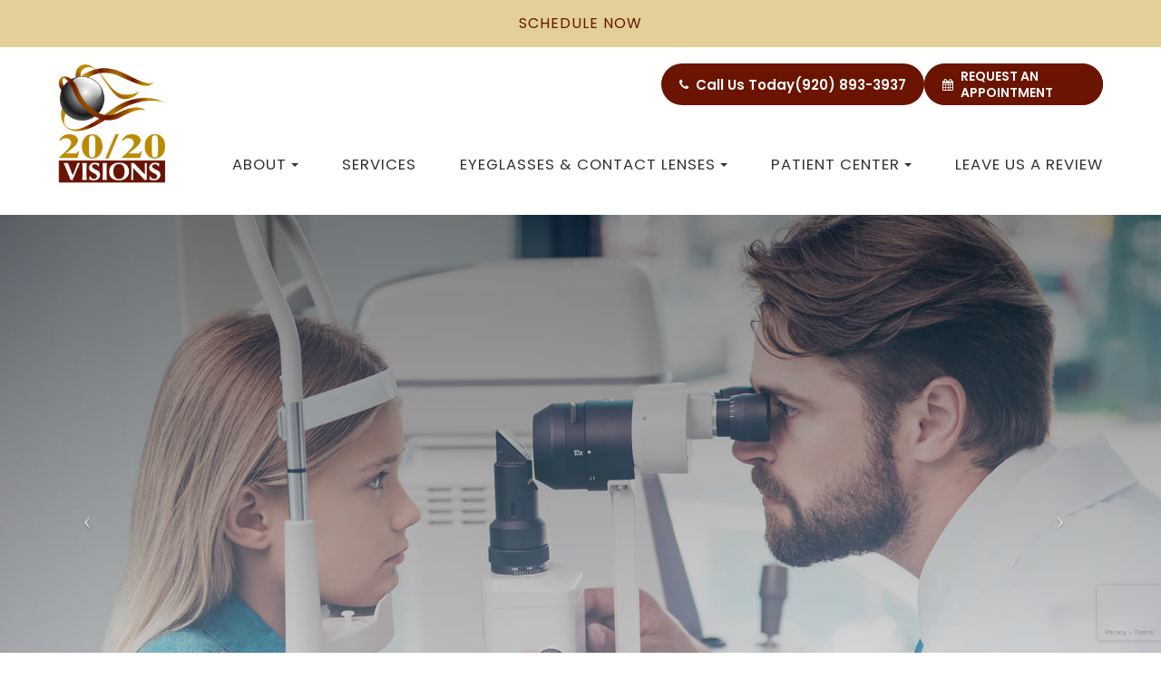

--- FILE ---
content_type: text/html; charset=UTF-8
request_url: https://www.20-20visions.com/2013/12/31/new-years-resolutions-for-an-eye-healthy-2014/
body_size: 28077
content:
<!DOCTYPE html>
<html lang="en-US"><head><meta charset="utf-8"><meta name="viewport" content="width=device-width"><link rel="shortcut icon" type="image/x-icon" href="https://static.royacdn.com/Site-b2e9151d-ceb4-4d43-a80c-85af48af4366/2020visions_favicon.png"><link rel="stylesheet" href="https://cdnjs.cloudflare.com/ajax/libs/font-awesome/6.2.0/css/all.min.css" integrity="sha512-xh6O/CkQoPOWDdYTDqeRdPCVd1SpvCA9XXcUnZS2FmJNp1coAFzvtCN9BmamE+4aHK8yyUHUSCcJHgXloTyT2A==" crossorigin="anonymous" referrerpolicy="no-referrer"><meta name="google-site-verification" content="sWKfKaNUM4JJrqvkegsBHc3z4HvHKoBpHv6j5gwxMyQ"><title>Optometrist in Plymouth | 20/20 Visions</title><meta name="description" content="At 20/20 Visions, we assist with all of the eye care needs of the Plymouth, WI community. Call (920) 893-3937 to schedule an eye exam today!"><meta name="keywords" content=""><link href="https://www.20-20visions.com/css/bootstrap.min.css" rel="stylesheet" type="text/css"><link href="https://www.20-20visions.com/css/common-global.css" rel="stylesheet" type="text/css"><link href="https://www.20-20visions.com/css/site-overrides.css?jxl433512567=jxl433512567" rel="stylesheet" type="text/css"><link href="https://www.20-20visions.com/css/pages/WebPage-8687cac9-e3c2-49a2-a19a-631b373b5a41.css?jxl433512567=jxl433512567" rel="stylesheet" type="text/css"><link rel="stylesheet" href="https://use.fontawesome.com/releases/v5.6.3/css/all.css" integrity="sha384-UHRtZLI+pbxtHCWp1t77Bi1L4ZtiqrqD80Kn4Z8NTSRyMA2Fd33n5dQ8lWUE00s/" crossorigin="anonymous"><link rel="stylesheet" href="//maxcdn.bootstrapcdn.com/font-awesome/4.7.0/css/font-awesome.min.css"><link href="https://fonts.googleapis.com/css?family=Poppins:100,100i,200,200i,300,300i,400,400i,500,500i,600,600i,700,700i,800,800i,900,900i" rel="stylesheet"><link href="https://fonts.googleapis.com/css?family=Crimson+Text:400,400i,600i%7CPoppins:400,600%7CRoboto:400,700" rel="stylesheet"><link href="https://www.20-20visions.com/styles/dependencies.css" rel="stylesheet"><link rel="stylesheet" type="text/css" href="//cdn.jsdelivr.net/npm/slick-carousel@1.8.1/slick/slick.css"><link href="https://www.20-20visions.com/styles/default.css" rel="stylesheet"><link href="https://www.20-20visions.com/styles/site.css" rel="stylesheet"><link href="https://www.20-20visions.com/styles/header-style-6.css" rel="stylesheet"><link href="https://www.20-20visions.com/styles/color_scheme_1.css" rel="stylesheet"><link href="https://www.20-20visions.com/styles/homepage-slider.css" rel="stylesheet"><link href="https://www.20-20visions.com/styles/homepage-slider-style-4.css" rel="stylesheet"><link href="https://www.20-20visions.com/styles/homepage-cta.css" rel="stylesheet"><link href="https://www.20-20visions.com/styles/welcome.css" rel="stylesheet"><link href="https://www.20-20visions.com/styles/homepage-welcome-style-5.css" rel="stylesheet"><link href="https://www.20-20visions.com/styles/homepage-services.css" rel="stylesheet"><link href="https://www.20-20visions.com/styles/homepage-team-style-2.css" rel="stylesheet"><link href="https://www.20-20visions.com/styles/brand-and-insurance.css" rel="stylesheet"><link href="https://www.20-20visions.com/styles/homepage-brands-style5.css" rel="stylesheet"><link href="https://www.20-20visions.com/styles/homepage-insurance-style2.css" rel="stylesheet"><link href="https://www.20-20visions.com/styles/homepage-appointment-style-5.css" rel="stylesheet"><link href="https://www.20-20visions.com/styles/homepage-testimonials-1.css" rel="stylesheet"><link href="https://www.20-20visions.com/styles/footer-1.css" rel="stylesheet"><link href="https://www.20-20visions.com/styles/updates-css.css" rel="stylesheet"><link href="https://www.20-20visions.com/styles/overrides.css" rel="stylesheet"><script src="https://www.google.com/recaptcha/api.js?render=6LdryOUrAAAAAJs19rl-EZBSReIFgFl0l1dFrSI2"></script><script>function doCanvasCaptcha()
{$('.g-recaptcha-response').each(function(){var outerThis=this;grecaptcha.execute('6LdryOUrAAAAAJs19rl-EZBSReIFgFl0l1dFrSI2',{action:'submit'}).then(function(token){$(outerThis).val(token);});});}
grecaptcha.ready(function(){doCanvasCaptcha();});setInterval(doCanvasCaptcha,90000);</script><link rel="amphtml" href="https://www.20-20visions.com/index-amp.html"><script type="text/javascript">var _userway_config={position:3,size:'small',account:'sSEkA4Kkqq'};</script><script type="text/javascript" src="https://cdn.userway.org/widget.js"></script><link rel="canonical" href="https://www.20-20visions.com/"></head><body data-webroot="" data-page-id="WebPage-8687cac9-e3c2-49a2-a19a-631b373b5a41" data-page-name="index" data-siteid="Site-b2e9151d-ceb4-4d43-a80c-85af48af4366" data-site="Site-b2e9151d-ceb4-4d43-a80c-85af48af4366" class="home"> <div class="site-content"> <div id="ry-header"> <div class="col-xs-12 "><div id="ry-section-header" class="col-xs-12 hidden-xs hidden-sm module-43 ry-section ry-sticky-menu"><div class="text-banner"><a data-cke-saved-href="https://book2.getweave.com/9d2207f5-7197-44a8-84d2-83788abf42dc/request-appointment?source=WEBSITE" href="https://book2.getweave.com/9d2207f5-7197-44a8-84d2-83788abf42dc/request-appointment?source=WEBSITE" data-toggle-value="" data-toggle-default-visible="false" data-toggle-show-animation="" data-toggle-hide-animation="" data-toggle-show-animation-options="{}" data-toggle-hide-animation-options="{}" id="" class="" target="_blank">schedule now</a></div><div class="col-xs-12 ry-container"><div class="col-xs-12 ry-content ry-flex"><div class="col-xs-12 col-md-2 col-lg-2 ry-left ry-logo"><img src="https://static.royacdn.com/Site-b2e9151d-ceb4-4d43-a80c-85af48af4366/2020visions_logo.png" loading="lazy" alt="" class="img-responsive" data-url="https://www.20-20visions.com/index.html?noamp"></div><div class="col-xs-12 col-md-10 col-lg-10 ry-right ry-flex"><div class="col-xs-12 ry-leads"><div class="g-translate"><div id="google_translate_element"></div></div><div class="ry-contact"><li class="ry-el-link"> <span class="contact__overlay"></span> <span class="contact__icon"><span class="icon__wrap"><i class="fa fa-phone" aria-hidden="true"></i></span></span> <span class="phone_number"> <span class="call_us">Call Us Today</span> <a href="tel:(920)+893-3937">(920) 893-3937</a> </span> </li> <li class="social-wrapper"> <span class="contact__overlay"></span> <span class="contact__icon"><span class="icon__wrap"><i class="fa fa-calendar" aria-hidden="true"></i></span></span>
<a href="https://book2.getweave.com/9d2207f5-7197-44a8-84d2-83788abf42dc/request-appointment?source=WEBSITE" target="_blank" style="display:inherit"> <span class="phone_number" style="text-align:left"> <span class="call_us">Request an Appointment</span> </span> </a>
</li> </div></div><div class="ry-menu"><ul class="nav-menu ry-nav"><li class="dropdown  " role="presentation">
<a class="dropdown-toggle" data-toggle="dropdown" href="#" role="button" aria-haspopup="true" aria-expanded="false">
About<span class="caret"></span></a><ul class="dropdown-menu"><li class=" "><a href="https://www.20-20visions.com/about.html">About us</a></li> <li class=" "><a href="https://www.20-20visions.com/meet-our-doctors.html">Meet Our Doctors</a></li> <li class=" "><a href="https://www.20-20visions.com/our-optical-team.html">Our Optical Team</a></li>
</ul></li> <li class=" " data-active=""><a href="https://www.20-20visions.com/services.html">Services</a></li> <li class="dropdown  " role="presentation">
<a class="dropdown-toggle" data-toggle="dropdown" href="#" role="button" aria-haspopup="true" aria-expanded="false">
Eyeglasses &amp; Contact Lenses<span class="caret"></span></a><ul class="dropdown-menu"><li class="ry-open-link "><a href="https://shop.20-20visions.com/" target="_blank">Browse Eyewear</a></li> <li class=" "><a href="https://www.20-20visions.com/contact-lenses.html">Contact Lenses</a></li> <li class=" "><a href="https://www.20-20visions.com/cleaning-instructions-and-warranty.html">Cleaning Instructions &amp; Warranty</a></li>
</ul></li> <li class="dropdown  " role="presentation">
<a class="dropdown-toggle" data-toggle="dropdown" href="#" role="button" aria-haspopup="true" aria-expanded="false">
Patient Center<span class="caret"></span></a><ul class="dropdown-menu"><li class=" "><a href="https://twentytwentyllc.securepayments.cardpointe.com/pay" target="_blank">Pay Bill</a></li> <li class=" "><a href="https://www.20-20visions.com/reviews.html">Reviews</a></li> <li class=" "><a href="https://www.20-20visions.com/insurance-options.html">Payment &amp; Insurance Information </a></li> <li class=" "><a href="https://www.20-20visions.com/promotions.html">Promotions &amp; Events</a></li> <li class=" "><a href="https://www.20-20visions.com/contact-us.html">Contact Us </a></li>
</ul></li> <li class="ry-open-link " data-active=""><a href="https://g.page/r/CZEb9FU73ppdEBM/review" target="_blank">Leave us a Review </a></li> </ul></div><div class="col-xs-12 " style="display:flex;"></div></div></div></div></div><div id="theme2-smHeader" class="col-xs-12 hidden-md hidden-lg "><div class="mobile-container"> <div class="menu-wrap"><div class="text-banner"><a data-cke-saved-href="https://book2.getweave.com/9d2207f5-7197-44a8-84d2-83788abf42dc/request-appointment?source=WEBSITE" href="https://book2.getweave.com/9d2207f5-7197-44a8-84d2-83788abf42dc/request-appointment?source=WEBSITE" target="_blank">schedule now</a></div> <div class="flex-wrap"> <div class="flex-item left-nav"> <div class="mobile-nav"> <button class="hamburger hamburger--collapse" type="button"> <div class="flex-btn"> <span class="hamburger-box"><span class="hamburger-inner"></span></span> </div> </button> </div> <div class="mobile_logo"> <a style="display: block;" href="https://www.20-20visions.com/index.html?noamp"> <img src="https://static.royacdn.com/Site-b2e9151d-ceb4-4d43-a80c-85af48af4366/2020visions_logo.png" class="img-responsive"></a> </div> </div> <div class="flex-item right-nav"> <div class="mobile-button"> <a href="tel:(920)+893-3937"><i class="fa fa-phone" aria-hidden="true"></i></a> <a href="https://book2.getweave.com/9d2207f5-7197-44a8-84d2-83788abf42dc/request-appointment?source=WEBSITE" target="_blank"><i class="fa fa-calendar" aria-hidden="true"></i></a> </div> </div> <div class="flex-item mobile_menu"> <nav id="mobile_menu"><ul id="menu_container"></ul></nav></div> </div> </div></div></div></div> </div> <div id="ry-main"> <div class="col-xs-12 "><div class="col-xs-12 sections ry-section-hero"><div class="col-xs-12 module-66 ry-section"><div class="col-xs-12 ry-content"> <div id="slider-69556fb6919b3" class="carousel slide  carousel-fade" data-pause="true" data-wrap="true" data-interval="4000" data-width="100%" data-height="auto"> <div class="carousel-inner"> <div class="item active"><div class="col-xs-12 text-center" style="padding-left:0;padding-right:0"><img style="user-select: none;" class="sliderImage center-block img-responsive" data-hoverimage="" src="https://static.royacdn.com/Site-121d4509-beb0-4ed6-8ad2-63aa108ca994/Background_images/eye_exam.jpg"></div></div><div class="item"><div class="col-xs-12 text-center" style="padding-left:0;padding-right:0"><img style="user-select: none;" class="sliderImage center-block img-responsive" data-hoverimage="" src="https://static.royacdn.com/Site-d0722f45-1924-4ea6-883d-2de9b74d187e/INDEX/herobanner02.jpg"></div></div><div class="item"><div class="col-xs-12 text-center" style="padding-left:0;padding-right:0"><img style="user-select: none;" class="sliderImage center-block img-responsive" data-hoverimage="" src="https://static.royacdn.com/Site-d0722f45-1924-4ea6-883d-2de9b74d187e/INDEX/herobanner03.jpg"></div></div><div class="item"><div class="col-xs-12 text-center" style="padding-left:0;padding-right:0"><img style="user-select: none;" class="sliderImage center-block img-responsive" data-hoverimage="" src="https://static.royacdn.com/Site-7aa5fad4-fd67-4cbb-a131-b10229c6f9d2/homepage_slides/eye_exam_10.png"></div></div><div class="item"><div class="col-xs-12 text-center" style="padding-left:0;padding-right:0"><img style="user-select: none;" class="sliderImage center-block img-responsive" data-hoverimage="" src="https://static.royacdn.com/Site-7aa5fad4-fd67-4cbb-a131-b10229c6f9d2/homepage_slides/1family_glasses.png"></div></div><div class="item"><div class="col-xs-12 text-center" style="padding-left:0;padding-right:0"><img style="user-select: none;" class="sliderImage center-block img-responsive" data-hoverimage="" src="https://static.royacdn.com/Site-7aa5fad4-fd67-4cbb-a131-b10229c6f9d2/homepage_slides/elder_female_eye_exam_8.png"></div></div><div class="item"><div class="col-xs-12 text-center" style="padding-left:0;padding-right:0"><img style="user-select: none;" class="sliderImage center-block img-responsive" data-hoverimage="" src="https://static.royacdn.com/Site-7aa5fad4-fd67-4cbb-a131-b10229c6f9d2/homepage_slides/elder_female_glasses_9.png"></div></div><div class="item"><div class="col-xs-12 text-center" style="padding-left:0;padding-right:0"><img style="user-select: none;" class="sliderImage center-block img-responsive" data-hoverimage="" src="https://static.royacdn.com/Site-7aa5fad4-fd67-4cbb-a131-b10229c6f9d2/homepage_slides/family_sunglasses_3.png"></div></div><div class="item"><div class="col-xs-12 text-center" style="padding-left:0;padding-right:0"><img style="user-select: none;" class="sliderImage center-block img-responsive" data-hoverimage="" src="https://static.royacdn.com/Site-7aa5fad4-fd67-4cbb-a131-b10229c6f9d2/homepage_slides/little_girl_eye_exam_2.png"></div></div><div class="item"><div class="col-xs-12 text-center" style="padding-left:0;padding-right:0"><img style="user-select: none;" class="sliderImage center-block img-responsive" data-hoverimage="" src="https://static.royacdn.com/Site-7aa5fad4-fd67-4cbb-a131-b10229c6f9d2/homepage_slides/technology_5.png"></div></div><div class="item"><div class="col-xs-12 text-center" style="padding-left:0;padding-right:0"><img style="user-select: none; opacity: 1;" class="sliderImage center-block img-responsive" data-hoverimage="" src="https://static.royacdn.com/Site-7aa5fad4-fd67-4cbb-a131-b10229c6f9d2/homepage_slides/vision_laser_4.png"></div></div> </div> <a class="carousel-control left" href="#slider-69556fb6919b3" data-slide="prev"><span class="icon-prev"></span></a> <a class="carousel-control right" href="#slider-69556fb6919b3" data-slide="next"><span class="icon-next"></span></a> </div> <div class="col-xs-12 bnr-textbox"><div class="col-xs-12 ry-container"><div class="ry-section-title-wrapper"><h1 class="ry-section-title">welcome to 20/20 Visions</h1></div></div></div></div><div class="clearfix "></div><div class="ry-arrow__down"><a href="#welcome-wrap" class="arrow__wrapper"> <span class="arrow__inner"></span> <i class="fa fa-angle-down"></i> </a> </div></div></div></div><div class="col-xs-12 "></div><div class="col-xs-12 "><div id="welcome-wrap" class="col-xs-12 sections style-1"><div class="col-xs-12 module-welcome style-6"><div class="col-xs-12 ry-container"><div class="col-xs-12 ry-content"><div class="col-xs-12 ry-flex"><div class="col-xs-12 col-lg-6 ry-each"><div class="col-xs-12 text-wrapper"><div class="ry-headline"><h2 style="text-align: center;">PERSONAL &amp; PROFESSIONAL EYE CARE</h2></div><div class="ry-text"><p style="text-align: center;"></p><p>At 20/20 Visions, we welcome patients of all ages to our comfortable optometry office located in Plymouth, Wisconsin. Our warm and trusted optometrists provide personalized optical and medical eye care services fit for you and your family. We welcome you to call us to schedule an appointment or learn more about our services.</p></div><div class="button-wrapper"><a data-cke-saved-href="https://shop.20-20visions.com/" href="https://shop.20-20visions.com/" data-toggle-value="" data-toggle-default-visible="false" data-toggle-show-animation="" data-toggle-hide-animation="" data-toggle-show-animation-options="{}" data-toggle-hide-animation-options="{}" id="" class="ry-btn ry-btn-primary" target="_blank">Browse Eyewear</a> <a data-cke-saved-href="https://twentytwentyllc.securepayments.cardpointe.com/pay" href="https://twentytwentyllc.securepayments.cardpointe.com/pay" data-toggle-value="" data-toggle-default-visible="false" data-toggle-show-animation="" data-toggle-hide-animation="" data-toggle-show-animation-options="{}" data-toggle-hide-animation-options="{}" id="" class="ry-btn ry-btn-primary" target="_blank">Pay Bill</a> <a data-cke-saved-href="https://www.20-20visions.com/about.html" href="https://www.20-20visions.com/about.html" data-toggle-value="" data-toggle-default-visible="false" data-toggle-show-animation="" data-toggle-hide-animation="" data-toggle-show-animation-options="{}" data-toggle-hide-animation-options="{}" id="" class="ry-btn ry-btn-primary" target="_self">About Us</a> <a href="https://www.20-20visions.com/meet-our-doctors.html" data-toggle-value="" data-toggle-default-visible="false" data-toggle-show-animation="" data-toggle-hide-animation="" data-toggle-show-animation-options="{}" data-toggle-hide-animation-options="{}" id="" class="ry-btn ry-btn-primary" target="_self">Meet Our Doctors</a></div></div></div><div class="col-xs-12 col-lg-6 ry-each image-wrapper"><div class="col-xs-12 photo"><img src="https://static.royacdn.com/Site-b2e9151d-ceb4-4d43-a80c-85af48af4366/Team/eye_exam_teen.png" loading="lazy" alt="" class="img-responsive"></div><div class="col-xs-12 photo offset"><img src="https://static.royacdn.com/Site-b2e9151d-ceb4-4d43-a80c-85af48af4366/Services/eyewear_services_2.png" loading="lazy" alt="" class="img-responsive"></div><div class="col-xs-12 "></div></div></div></div></div></div></div></div><div class="col-xs-12 "><div id="services-wrap" class="col-xs-12 sections"><div class="col-xs-12 ry-services style1"><div class="col-xs-12 ry-content"><div class="col-xs-12 content"><div class="col-xs-12 ry-flex"><div class="col-xs-12 col-lg-6 ry-each"><div class="col-xs-12 photo"><div class="col-xs-12 " style="position:absolute;z-index:9999;"></div><img src="https://static.royacdn.com/Site-b2e9151d-ceb4-4d43-a80c-85af48af4366/Services/myopia_management.jpg" loading="lazy" alt="" class="img-responsive"></div><div class="title"><div style="text-align: center;">MYOPIA MANAGEMENT</div></div><div class="col-xs-12 " style="position:initial;"><div class="button-svg"><svg xmlns="http://www.w3.org/2000/svg" class="bi bi-arrow-right" viewbox="0 0 16 16"><path fill-rule="evenodd" d="M1 8a.5.5 0 0 1 .5-.5h11.793l-3.147-3.146a.5.5 0 0 1 .708-.708l4 4a.5.5 0 0 1 0 .708l-4 4a.5.5 0 0 1-.708-.708L13.293 8.5H1.5A.5.5 0 0 1 1 8z"></path></svg></div><div class="link"><div style="text-align: center;"><a data-cke-saved-href="#" href="https://www.20-20visions.com/myopia-management.html" data-toggle-value="" data-toggle-default-visible="false" data-toggle-show-animation="" data-toggle-hide-animation="" data-toggle-show-animation-options="{}" data-toggle-hide-animation-options="{}" id="" class="" target="_self">[LINK]</a></div></div></div></div><div class="col-xs-12 col-lg-6 ry-each"><div class="col-xs-12 photo"><div class="col-xs-12 " style="position:absolute;z-index:9999;"></div><img src="https://static.royacdn.com/Site-b2e9151d-ceb4-4d43-a80c-85af48af4366/Services/Contact_Lenses.png" loading="lazy" alt="" class="img-responsive"></div><div class="title"><div style="text-align: center;">CONTACT LENSES</div></div><div class="col-xs-12 " style="position:initial;"><div class="button-svg"><svg xmlns="http://www.w3.org/2000/svg" class="bi bi-arrow-right" viewbox="0 0 16 16"><path fill-rule="evenodd" d="M1 8a.5.5 0 0 1 .5-.5h11.793l-3.147-3.146a.5.5 0 0 1 .708-.708l4 4a.5.5 0 0 1 0 .708l-4 4a.5.5 0 0 1-.708-.708L13.293 8.5H1.5A.5.5 0 0 1 1 8z"></path></svg></div><div class="link"><div style="text-align: center;"><a data-cke-saved-href="#" href="https://www.20-20visions.com/contact-lenses.html" data-toggle-value="" data-toggle-default-visible="false" data-toggle-show-animation="" data-toggle-hide-animation="" data-toggle-show-animation-options="{}" data-toggle-hide-animation-options="{}" id="" class="" target="_self">[LINK]</a></div></div></div></div><div class="col-xs-12 col-lg-6 ry-each"><div class="col-xs-12 photo"><div class="col-xs-12 " style="position:absolute;z-index:9999;"></div><img src="https://static.royacdn.com/Site-b2e9151d-ceb4-4d43-a80c-85af48af4366/Services/shop_eyewear.jpg" loading="lazy" alt="" class="img-responsive"></div><div class="title"><div style="text-align: center;">OPTICAL BOUTIQUE</div></div><div class="col-xs-12 " style="position:initial;"><div class="button-svg"><svg xmlns="http://www.w3.org/2000/svg" class="bi bi-arrow-right" viewbox="0 0 16 16"><path fill-rule="evenodd" d="M1 8a.5.5 0 0 1 .5-.5h11.793l-3.147-3.146a.5.5 0 0 1 .708-.708l4 4a.5.5 0 0 1 0 .708l-4 4a.5.5 0 0 1-.708-.708L13.293 8.5H1.5A.5.5 0 0 1 1 8z"></path></svg></div><div class="link"><div style="text-align: center;"><a data-cke-saved-href="#" href="https://shop.20-20visions.com/" data-toggle-value="" data-toggle-default-visible="false" data-toggle-show-animation="" data-toggle-hide-animation="" data-toggle-show-animation-options="{}" data-toggle-hide-animation-options="{}" id="" class="" target="_blank">[LINK]</a></div></div></div></div><div class="col-xs-12 col-lg-6 ry-each"><div class="col-xs-12 photo"><div class="col-xs-12 " style="position:absolute;z-index:9999;"></div><img src="https://static.royacdn.com/Site-b2e9151d-ceb4-4d43-a80c-85af48af4366/Services/contacts_services_1.png" loading="lazy" alt="" class="img-responsive"></div><div class="title"><div style="text-align: center;">COMPREHENSIVE EYE EXAM</div></div><div class="col-xs-12 " style="position:initial;"><div class="button-svg"><svg xmlns="http://www.w3.org/2000/svg" class="bi bi-arrow-right" viewbox="0 0 16 16"><path fill-rule="evenodd" d="M1 8a.5.5 0 0 1 .5-.5h11.793l-3.147-3.146a.5.5 0 0 1 .708-.708l4 4a.5.5 0 0 1 0 .708l-4 4a.5.5 0 0 1-.708-.708L13.293 8.5H1.5A.5.5 0 0 1 1 8z"></path></svg></div><div class="link"><div style="text-align: center;"><a data-cke-saved-href="#" href="https://www.20-20visions.com/comprehensive-eye-exam.html" data-toggle-value="" data-toggle-default-visible="false" data-toggle-show-animation="" data-toggle-hide-animation="" data-toggle-show-animation-options="{}" data-toggle-hide-animation-options="{}" id="" class="" target="_self">[LINK]</a></div></div></div></div></div></div></div></div></div></div><div class="col-xs-12 "><div class="col-xs-12 "><div class="col-xs-12 module-insurance style-2"><div class="col-xs-12 background-section"><img src="https://static.royacdn.com/Site-b2e9151d-ceb4-4d43-a80c-85af48af4366/Background_images/curvy_white_gray.png" loading="lazy" alt="" class="img-responsive"></div><div class="col-xs-12 ry-container"><div class="col-xs-12 ry-content"><div class="col-xs-12 content"><div class="section-headline"><h2 style="text-align: center;">Vision <br>Plans<br>We<br>&#8203;&#8203;&#8203;&#8203;&#8203;&#8203;&#8203;Accept</h2></div><div class="col-xs-12 insurance-slider"><div class="col-xs-12 insurance-wrapper"><div class="col-xs-12 each-row"><div class="col-xs-12 col-lg-3 each-block"><div class="col-xs-12 col-lg-12 photo"><img src="https://static.royacdn.com/Site-b2e9151d-ceb4-4d43-a80c-85af48af4366/Insurance/1_vsp_dark.png" loading="lazy" alt="vsp" class="img-responsive"></div></div><div class="col-xs-12 col-lg-3 each-block"><div class="col-xs-12 col-lg-12 photo"><img src="https://static.royacdn.com/Site-b2e9151d-ceb4-4d43-a80c-85af48af4366/Insurance/2_eyemed_dark.png" loading="lazy" alt="" class="img-responsive"></div></div><div class="col-xs-12 col-lg-3 each-block"><div class="col-xs-12 col-lg-12 photo"><img src="https://static.royacdn.com/Site-121d4509-beb0-4ed6-8ad2-63aa108ca994/Insurance/33_nva_dark.png" loading="lazy" alt="" class="img-responsive"></div></div><div class="col-xs-12 col-lg-3 each-block"><div class="col-xs-12 col-lg-12 photo"><img src="https://static.royacdn.com/Site-b2e9151d-ceb4-4d43-a80c-85af48af4366/Insurance/7_superiorvision_dark.png" loading="lazy" alt="superior vision" class="img-responsive"></div></div></div></div></div></div></div></div></div></div></div><div class="col-xs-12 "><div id="team-wrap" class="col-xs-12 sections"><div class="col-xs-12 module-team style2"><div class="col-xs-12 ry-container"><div class="col-xs-12 ry-content"><div class="col-xs-12 col-lg-12 section-bg-wrap ry-el-bg"><img src="https://static.royacdn.com/Site-b2e9151d-ceb4-4d43-a80c-85af48af4366/BG_meetourdoctor.png" loading="lazy" alt="" class="img-responsive ry-bg"></div><div class="col-xs-12 team-slider"><div class="swiper-pagination"></div><div class="col-xs-12 team-carousel-slider"><div class="col-xs-12 team-wrapper"><div class="col-xs-12 swiper-slider"><div class="col-xs-12 ry-flex"><div class="col-xs-12 ry-left"><div class="col-xs-12 img-wrap"><img src="https://static.royacdn.com/Site-b2e9151d-ceb4-4d43-a80c-85af48af4366/DrWicklund.jpg" loading="lazy" alt="" class="img-responsive"></div></div><div class="col-xs-12 ry-right"><div class="col-xs-12 ry-generic"><div class="col-xs-12 title-wrap"><div><h2 class="ry-heading">Meet Our Doctors</h2></div></div><div class="col-xs-12 content-wrap"><div class="col-xs-12 content-wrap"><div class="dr-name"><h4>Dr. Brad J. Wicklund</h4></div><div><em><strong>Optometrist</strong></em></div><div><p></p><p>Dr. Wicklund was raised in Middleton, WI, and graduated from Middleton High School in 1998. He received a bachelor of science degree from the University of Wisconsin at La Crosse.</p></div><div class="col-xs-12 col-lg-4 "><div class="btn-wrap"><a data-cke-saved-href="https://www.20-20visions.com/meet-our-doctors.html" href="https://www.20-20visions.com/meet-our-doctors.html" data-toggle-value="" data-toggle-default-visible="false" data-toggle-show-animation="" data-toggle-hide-animation="" data-toggle-show-animation-options="{}" data-toggle-hide-animation-options="{}" id="" class="ry-btn ry-btn-primary" target="_self">Meet Our Doctors</a></div></div><div class="col-xs-12 col-lg-4 "><div class="btn-wrap"><a data-cke-saved-href="https://www.20-20visions.com/our-optical-team.html" href="https://www.20-20visions.com/our-optical-team.html" data-toggle-value="" data-toggle-default-visible="false" data-toggle-show-animation="" data-toggle-hide-animation="" data-toggle-show-animation-options="{}" data-toggle-hide-animation-options="{}" id="" class="ry-btn ry-btn-primary" target="_self">Our Optical Team</a></div></div></div></div></div></div></div></div><div class="col-xs-12 swiper-slider"><div class="col-xs-12 ry-flex"><div class="col-xs-12 ry-left"><div class="col-xs-12 img-wrap"><img src="https://static.royacdn.com/Site-b2e9151d-ceb4-4d43-a80c-85af48af4366/DrBiersdorf.jpg" loading="lazy" alt="" class="img-responsive"></div></div><div class="col-xs-12 ry-right"><div class="col-xs-12 ry-generic"><div class="col-xs-12 title-wrap"><div><h2 class="ry-heading">Meet Our Doctors</h2></div></div><div class="col-xs-12 content-wrap"><div class="col-xs-12 content-wrap"><div class="dr-name"><h4>Dr. Corinne Beiersdorf</h4></div><div><em><strong>Optometrist</strong></em></div><div><p></p><p>Dr. Cori Beiersdorf Wicklund was raised in Kohler, WI, and graduated from Kohler High School in 1998. She received a Bachelor of Science degree from the University of Wisconsin- La Crosse and a Doctor of Optometry degree from Southern College of Optometry (Memphis, TN) in 2006.</p></div><div class="col-xs-12 col-lg-4 "><div class="btn-wrap"><a data-cke-saved-href="https://www.20-20visions.com/meet-our-doctors.html" href="https://www.20-20visions.com/meet-our-doctors.html" data-toggle-value="" data-toggle-default-visible="false" data-toggle-show-animation="" data-toggle-hide-animation="" data-toggle-show-animation-options="{}" data-toggle-hide-animation-options="{}" id="" class="ry-btn ry-btn-primary" target="_self">Meet Our Doctors</a> </div></div><div class="col-xs-12 col-lg-4 "><div class="btn-wrap"><a data-cke-saved-href="https://www.20-20visions.com/our-optical-team.html" href="https://www.20-20visions.com/our-optical-team.html" data-toggle-value="" data-toggle-default-visible="false" data-toggle-show-animation="" data-toggle-hide-animation="" data-toggle-show-animation-options="{}" data-toggle-hide-animation-options="{}" id="" class="ry-btn ry-btn-primary" target="_self">Our Optical Team</a></div></div></div></div></div></div></div></div><div class="col-xs-12 swiper-slide"><div class="col-xs-12 ry-flex"><div class="col-xs-12 ry-left"><div class="col-xs-12 img-wrap"><img src="https://static.royacdn.com/Site-b2e9151d-ceb4-4d43-a80c-85af48af4366/2020Visions_DrVanElls.jpg" loading="lazy" alt="" class="img-responsive"></div></div><div class="col-xs-12 ry-right"><div class="col-xs-12 ry-generic"><div class="col-xs-12 title-wrap"><div><h2 class="ry-heading">Meet Our Doctors</h2></div></div><div class="col-xs-12 content-wrap"><div class="col-xs-12 content-wrap"><div class="dr-name"><h4> Dr. Alexandria Van Ells</h4></div><div><em><strong>Optometrist</strong></em></div><div><p></p><p>Dr. Van Ells was raised in Plymouth, WI, and graduated from Plymouth High School in 2015. She received a bachelor of science degree with a major in biology and minor in neuroscience from the University of Wisconsin at Eau Claire in 2018. She received her Doctorate of Optometry from The University of the Incarnate Word Rosenberg School of Optometry in San Antonio, TX in 2023.</p></div><div class="btn-wrap"><a data-cke-saved-href="https://www.20-20visions.com/our-optical-team.html" href="https://www.20-20visions.com/our-optical-team.html" data-toggle-value="" data-toggle-default-visible="false" data-toggle-show-animation="" data-toggle-hide-animation="" data-toggle-show-animation-options="{}" data-toggle-hide-animation-options="{}" id="" class="ry-btn ry-btn-primary" target="_self">Our Optical Team</a></div></div></div></div></div></div></div></div></div></div></div></div></div></div></div><div class="col-xs-12 "><div id="top-brands" class="col-xs-12 sections"><div class="col-xs-12 module-brands style-5"><div class="col-xs-12 ry-content"><div class="col-xs-12 content"><div class="section-headline"><h2 style="text-align: center;">Featured Brands</h2></div><div class="col-xs-12 brands-slider"><div class="col-xs-12 block-shadow"><div class="col-xs-12 block-one"></div><div class="col-xs-12 block-two"></div></div><div class="col-xs-12 brand-wrapper"><div class="col-xs-12 brand-group"><div class="col-xs-12 brand-block"><div class="col-xs-12 each-brand-group"><div class="col-xs-12 col-lg-6 each-brand"><div class="col-xs-12 photo"><img src="https://static.royacdn.com/Site-121d4509-beb0-4ed6-8ad2-63aa108ca994/Models_By_Brand/10_oliverpeoples_model.png" loading="lazy" alt="Oliver Peoples" class="img-responsive"></div><div class="col-xs-12 logo"><img src="https://static.royacdn.com/Site-b2e9151d-ceb4-4d43-a80c-85af48af4366/Eyewear_Brand_Logos/1_rayban_dark_logo.png" loading="lazy" alt="rayban" class="img-responsive"></div></div><div class="col-xs-12 col-lg-6 each-brand"><div class="col-xs-12 photo"><img src="https://static.royacdn.com/Site-121d4509-beb0-4ed6-8ad2-63aa108ca994/Models_By_Brand/11_michaelkors_model.png" loading="lazy" alt="Michael Kors" class="img-responsive"></div><div class="col-xs-12 logo"><img src="https://static.royacdn.com/Site-b2e9151d-ceb4-4d43-a80c-85af48af4366/Eyewear_Brand_Logos/261_Juicy_Couture_1_.png" loading="lazy" alt="juicy" class="img-responsive"></div></div></div><div class="col-xs-12 each-brand-group"><div class="col-xs-12 col-lg-6 each-brand"><div class="col-xs-12 photo"><img src="https://static.royacdn.com/Site-121d4509-beb0-4ed6-8ad2-63aa108ca994/Models_By_Brand/12_dolce_gabbana_model.png" loading="lazy" alt="Dolce &amp; Gabana" class="img-responsive"></div><div class="col-xs-12 logo"><img src="https://static.royacdn.com/Site-b2e9151d-ceb4-4d43-a80c-85af48af4366/Eyewear_Brand_Logos/58_nike_vision_logo.png" loading="lazy" alt="nike" class="img-responsive"></div></div><div class="col-xs-12 col-lg-6 each-brand"><div class="col-xs-12 col-lg-12 photo"><img src="https://static.royacdn.com/Site-121d4509-beb0-4ed6-8ad2-63aa108ca994/Models_By_Brand/13_montblanc_model.png" loading="lazy" alt="Mont Blanc" class="img-responsive"></div><div class="col-xs-12 logo"><img src="https://static.royacdn.com/Site-b2e9151d-ceb4-4d43-a80c-85af48af4366/Eyewear_Brand_Logos/52_katespade_logo.png" loading="lazy" alt="kate spade" class="img-responsive"></div></div></div></div></div><div class="col-xs-12 brand-group"><div class="col-xs-12 brand-block"><div class="col-xs-12 each-brand-group"><div class="col-xs-12 col-lg-6 each-brand"><div class="col-xs-12 photo"><img src="https://static.royacdn.com/Site-121d4509-beb0-4ed6-8ad2-63aa108ca994/Models_By_Brand/14_ysl_model.png" loading="lazy" alt="YSL" class="img-responsive"></div><div class="col-xs-12 logo"><img src="https://static.royacdn.com/Site-b2e9151d-ceb4-4d43-a80c-85af48af4366/Eyewear_Brand_Logos/3_Oakley_logo.png" loading="lazy" alt="oakley" class="img-responsive"></div></div><div class="col-xs-12 col-lg-6 each-brand"><div class="col-xs-12 photo"><img src="https://static.royacdn.com/Site-121d4509-beb0-4ed6-8ad2-63aa108ca994/Models_By_Brand/15_swarovski_model.png" loading="lazy" alt="Swarovski" class="img-responsive"></div><div class="col-xs-12 logo"><img src="https://static.royacdn.com/Site-b2e9151d-ceb4-4d43-a80c-85af48af4366/Eyewear_Brand_Logos/5_MauiJim_logo.png" loading="lazy" alt="maui jim" class="img-responsive"></div></div></div><div class="col-xs-12 each-brand-group"><div class="col-xs-12 col-lg-6 each-brand"><div class="col-xs-12 photo"><img src="https://static.royacdn.com/Site-121d4509-beb0-4ed6-8ad2-63aa108ca994/Models_By_Brand/14_ysl_model.png" loading="lazy" alt="YSL" class="img-responsive"></div><div class="col-xs-12 logo"><img src="https://static.royacdn.com/Site-b2e9151d-ceb4-4d43-a80c-85af48af4366/Eyewear_Brand_Logos/98_calvin_klein.png" loading="lazy" alt="ck" class="img-responsive"></div></div><div class="col-xs-12 col-lg-6 each-brand"><div class="col-xs-12 photo"><img src="https://static.royacdn.com/Site-121d4509-beb0-4ed6-8ad2-63aa108ca994/Models_By_Brand/15_swarovski_model.png" loading="lazy" alt="Swarovski" class="img-responsive"></div><div class="col-xs-12 logo"><img src="https://static.royacdn.com/Site-b2e9151d-ceb4-4d43-a80c-85af48af4366/Eyewear_Brand_Logos/2_bebe_logo.png" loading="lazy" alt="bebe" class="img-responsive"></div></div></div></div></div></div></div></div></div></div></div></div><div class="col-xs-12 "><div class="col-xs-12 "><div class="col-xs-12 ry-section module-70"><div class="col-xs-12 ry-content"><div class="col-xs-12 ry-each ry-each-1"><div class="col-xs-12 ry-content-wrap"><div class="ry-section-title-wrapper"><h2 class="ry-section-title">QUALITY CARE AT AN AFFORDABLE PRICE</h2></div><div><p>With our up-to-date equipment and technology, you can be confident in knowing that you are receiving top-tier care in the most thorough exam you may have ever experienced.&nbsp;</p></div></div></div><div class="col-xs-12 ry-each ry-each-2 ry-el-bg"><img src="https://static.royacdn.com/Site-b2e9151d-ceb4-4d43-a80c-85af48af4366/img_qualitycaresection.jpg" loading="lazy" alt="" class="img-responsive"></div></div></div></div></div><div class="col-xs-12 "><div class="col-xs-12 "><div class="col-xs-12 module-testimonials option-1"><div class="col-xs-12 ry-container"><div class="col-xs-12 content"><div class="section-headline"><h2 style="text-align: center;">Testimonials<br><span class="span-2">4.9 Average Reviews</span></h2></div><div class="col-xs-12 testimonials-wrapper"><div class="col-xs-12 testimonials-block"><div class="comment-icon"><span>&ldquo;</span></div> <div id="htmlSlider-69556fb693ef8" class="carousel slide  slide col-xs-12" data-pause="true" data-wrap="true" data-interval="7000" data-width="100%" data-height="auto"> <ol class="carousel-indicators" style="display:block;left:30%;width:100%;padding:0px 10px;top:auto; bottom:-5px;"><li data-target="#htmlSlider-69556fb693ef8" data-slide-to="0" class="active"><li data-target="#htmlSlider-69556fb693ef8" data-slide-to="1" class=""><li data-target="#htmlSlider-69556fb693ef8" data-slide-to="2" class=""><li data-target="#htmlSlider-69556fb693ef8" data-slide-to="3" class=""><li data-target="#htmlSlider-69556fb693ef8" data-slide-to="4" class=""><li data-target="#htmlSlider-69556fb693ef8" data-slide-to="5" class=""><li data-target="#htmlSlider-69556fb693ef8" data-slide-to="6" class=""><li data-target="#htmlSlider-69556fb693ef8" data-slide-to="7" class=""></ol><div class="carousel-inner"><div class="item active"><div class="col-xs-12"><div class="col-xs-12 comment" style="text-align:center;"><div class="ry-text"><p style="text-align: center;"></p><p>The entire staff is friendly &amp; helpful with any questions, fittings of frames.<br>Dr. Wicklund is so caring about my eye health. He explains to me about all my exams that are performed. I have been a longtime patient of him</p></div><div class="ry-name"><div class="star-wrapper"> <svg version="1.1" class="SVG_Star" xmlns="http://www.w3.org/2000/svg" xmlns:xlink="http://www.w3.org/1999/xlink" x="0px" y="0px" viewbox="0 0 512 512" style="enable-background:new 0 0 512 512;" xml:space="preserve"><g><g><path d="M511.3,197.3c-1.8-5.4-6.5-9.4-12.1-10.2L340.4,164l-71-143.8c-2.5-5.1-7.7-8.4-13.5-8.4c-5.7,0-10.9,3.2-13.5,8.4 l-71,143.8L12.8,187c-5.6,0.8-10.3,4.8-12.1,10.2c-1.8,5.4-0.3,11.4,3.8,15.4l114.8,112L92.3,482.7c-1,5.6,1.3,11.3,6,14.7 c2.6,1.9,5.7,2.9,8.8,2.9c2.4,0,4.8-0.6,7-1.7l142-74.6l142,74.6c5.1,2.7,11.2,2.2,15.8-1.1s6.9-9,6-14.7l-27.1-158.1l114.9-112 C511.6,208.6,513,202.7,511.3,197.3z"></path></g></g></svg><svg version="1.1" class="SVG_Star" xmlns="http://www.w3.org/2000/svg" xmlns:xlink="http://www.w3.org/1999/xlink" x="0px" y="0px" viewbox="0 0 512 512" style="enable-background:new 0 0 512 512;" xml:space="preserve"><g><g><path d="M511.3,197.3c-1.8-5.4-6.5-9.4-12.1-10.2L340.4,164l-71-143.8c-2.5-5.1-7.7-8.4-13.5-8.4c-5.7,0-10.9,3.2-13.5,8.4 l-71,143.8L12.8,187c-5.6,0.8-10.3,4.8-12.1,10.2c-1.8,5.4-0.3,11.4,3.8,15.4l114.8,112L92.3,482.7c-1,5.6,1.3,11.3,6,14.7 c2.6,1.9,5.7,2.9,8.8,2.9c2.4,0,4.8-0.6,7-1.7l142-74.6l142,74.6c5.1,2.7,11.2,2.2,15.8-1.1s6.9-9,6-14.7l-27.1-158.1l114.9-112 C511.6,208.6,513,202.7,511.3,197.3z"></path></g></g></svg><svg version="1.1" class="SVG_Star" xmlns="http://www.w3.org/2000/svg" xmlns:xlink="http://www.w3.org/1999/xlink" x="0px" y="0px" viewbox="0 0 512 512" style="enable-background:new 0 0 512 512;" xml:space="preserve"><g><g><path d="M511.3,197.3c-1.8-5.4-6.5-9.4-12.1-10.2L340.4,164l-71-143.8c-2.5-5.1-7.7-8.4-13.5-8.4c-5.7,0-10.9,3.2-13.5,8.4 l-71,143.8L12.8,187c-5.6,0.8-10.3,4.8-12.1,10.2c-1.8,5.4-0.3,11.4,3.8,15.4l114.8,112L92.3,482.7c-1,5.6,1.3,11.3,6,14.7 c2.6,1.9,5.7,2.9,8.8,2.9c2.4,0,4.8-0.6,7-1.7l142-74.6l142,74.6c5.1,2.7,11.2,2.2,15.8-1.1s6.9-9,6-14.7l-27.1-158.1l114.9-112 C511.6,208.6,513,202.7,511.3,197.3z"></path></g></g></svg><svg version="1.1" class="SVG_Star" xmlns="http://www.w3.org/2000/svg" xmlns:xlink="http://www.w3.org/1999/xlink" x="0px" y="0px" viewbox="0 0 512 512" style="enable-background:new 0 0 512 512;" xml:space="preserve"><g><g><path d="M511.3,197.3c-1.8-5.4-6.5-9.4-12.1-10.2L340.4,164l-71-143.8c-2.5-5.1-7.7-8.4-13.5-8.4c-5.7,0-10.9,3.2-13.5,8.4 l-71,143.8L12.8,187c-5.6,0.8-10.3,4.8-12.1,10.2c-1.8,5.4-0.3,11.4,3.8,15.4l114.8,112L92.3,482.7c-1,5.6,1.3,11.3,6,14.7 c2.6,1.9,5.7,2.9,8.8,2.9c2.4,0,4.8-0.6,7-1.7l142-74.6l142,74.6c5.1,2.7,11.2,2.2,15.8-1.1s6.9-9,6-14.7l-27.1-158.1l114.9-112 C511.6,208.6,513,202.7,511.3,197.3z"></path></g></g></svg><svg version="1.1" class="SVG_Star" xmlns="http://www.w3.org/2000/svg" xmlns:xlink="http://www.w3.org/1999/xlink" x="0px" y="0px" viewbox="0 0 512 512" style="enable-background:new 0 0 512 512;" xml:space="preserve"><g><g><path d="M511.3,197.3c-1.8-5.4-6.5-9.4-12.1-10.2L340.4,164l-71-143.8c-2.5-5.1-7.7-8.4-13.5-8.4c-5.7,0-10.9,3.2-13.5,8.4 l-71,143.8L12.8,187c-5.6,0.8-10.3,4.8-12.1,10.2c-1.8,5.4-0.3,11.4,3.8,15.4l114.8,112L92.3,482.7c-1,5.6,1.3,11.3,6,14.7 c2.6,1.9,5.7,2.9,8.8,2.9c2.4,0,4.8-0.6,7-1.7l142-74.6l142,74.6c5.1,2.7,11.2,2.2,15.8-1.1s6.9-9,6-14.7l-27.1-158.1l114.9-112 C511.6,208.6,513,202.7,511.3,197.3z"></path></g></g></svg></div><h5><span class="span-2">By </span>Brian K. </h5></div><div class="col-xs-12 " style="display:flex;justify-content:start;width:60%;"></div></div></div></div><div class="item"><div class="col-xs-12"><div class="col-xs-12 comment"><div class="ry-text"><p style="text-align: center;"></p><p>&nbsp;</p><p>Everyone super polite even in the busy season.</p></div><div class="ry-name"><div class="star-wrapper"> <svg version="1.1" class="SVG_Star" xmlns="http://www.w3.org/2000/svg" xmlns:xlink="http://www.w3.org/1999/xlink" x="0px" y="0px" viewbox="0 0 512 512" style="enable-background:new 0 0 512 512;" xml:space="preserve"><g><g><path d="M511.3,197.3c-1.8-5.4-6.5-9.4-12.1-10.2L340.4,164l-71-143.8c-2.5-5.1-7.7-8.4-13.5-8.4c-5.7,0-10.9,3.2-13.5,8.4 l-71,143.8L12.8,187c-5.6,0.8-10.3,4.8-12.1,10.2c-1.8,5.4-0.3,11.4,3.8,15.4l114.8,112L92.3,482.7c-1,5.6,1.3,11.3,6,14.7 c2.6,1.9,5.7,2.9,8.8,2.9c2.4,0,4.8-0.6,7-1.7l142-74.6l142,74.6c5.1,2.7,11.2,2.2,15.8-1.1s6.9-9,6-14.7l-27.1-158.1l114.9-112 C511.6,208.6,513,202.7,511.3,197.3z"></path></g></g></svg><svg version="1.1" class="SVG_Star" xmlns="http://www.w3.org/2000/svg" xmlns:xlink="http://www.w3.org/1999/xlink" x="0px" y="0px" viewbox="0 0 512 512" style="enable-background:new 0 0 512 512;" xml:space="preserve"><g><g><path d="M511.3,197.3c-1.8-5.4-6.5-9.4-12.1-10.2L340.4,164l-71-143.8c-2.5-5.1-7.7-8.4-13.5-8.4c-5.7,0-10.9,3.2-13.5,8.4 l-71,143.8L12.8,187c-5.6,0.8-10.3,4.8-12.1,10.2c-1.8,5.4-0.3,11.4,3.8,15.4l114.8,112L92.3,482.7c-1,5.6,1.3,11.3,6,14.7 c2.6,1.9,5.7,2.9,8.8,2.9c2.4,0,4.8-0.6,7-1.7l142-74.6l142,74.6c5.1,2.7,11.2,2.2,15.8-1.1s6.9-9,6-14.7l-27.1-158.1l114.9-112 C511.6,208.6,513,202.7,511.3,197.3z"></path></g></g></svg><svg version="1.1" class="SVG_Star" xmlns="http://www.w3.org/2000/svg" xmlns:xlink="http://www.w3.org/1999/xlink" x="0px" y="0px" viewbox="0 0 512 512" style="enable-background:new 0 0 512 512;" xml:space="preserve"><g><g><path d="M511.3,197.3c-1.8-5.4-6.5-9.4-12.1-10.2L340.4,164l-71-143.8c-2.5-5.1-7.7-8.4-13.5-8.4c-5.7,0-10.9,3.2-13.5,8.4 l-71,143.8L12.8,187c-5.6,0.8-10.3,4.8-12.1,10.2c-1.8,5.4-0.3,11.4,3.8,15.4l114.8,112L92.3,482.7c-1,5.6,1.3,11.3,6,14.7 c2.6,1.9,5.7,2.9,8.8,2.9c2.4,0,4.8-0.6,7-1.7l142-74.6l142,74.6c5.1,2.7,11.2,2.2,15.8-1.1s6.9-9,6-14.7l-27.1-158.1l114.9-112 C511.6,208.6,513,202.7,511.3,197.3z"></path></g></g></svg><svg version="1.1" class="SVG_Star" xmlns="http://www.w3.org/2000/svg" xmlns:xlink="http://www.w3.org/1999/xlink" x="0px" y="0px" viewbox="0 0 512 512" style="enable-background:new 0 0 512 512;" xml:space="preserve"><g><g><path d="M511.3,197.3c-1.8-5.4-6.5-9.4-12.1-10.2L340.4,164l-71-143.8c-2.5-5.1-7.7-8.4-13.5-8.4c-5.7,0-10.9,3.2-13.5,8.4 l-71,143.8L12.8,187c-5.6,0.8-10.3,4.8-12.1,10.2c-1.8,5.4-0.3,11.4,3.8,15.4l114.8,112L92.3,482.7c-1,5.6,1.3,11.3,6,14.7 c2.6,1.9,5.7,2.9,8.8,2.9c2.4,0,4.8-0.6,7-1.7l142-74.6l142,74.6c5.1,2.7,11.2,2.2,15.8-1.1s6.9-9,6-14.7l-27.1-158.1l114.9-112 C511.6,208.6,513,202.7,511.3,197.3z"></path></g></g></svg><svg version="1.1" class="SVG_Star" xmlns="http://www.w3.org/2000/svg" xmlns:xlink="http://www.w3.org/1999/xlink" x="0px" y="0px" viewbox="0 0 512 512" style="enable-background:new 0 0 512 512;" xml:space="preserve"><g><g><path d="M511.3,197.3c-1.8-5.4-6.5-9.4-12.1-10.2L340.4,164l-71-143.8c-2.5-5.1-7.7-8.4-13.5-8.4c-5.7,0-10.9,3.2-13.5,8.4 l-71,143.8L12.8,187c-5.6,0.8-10.3,4.8-12.1,10.2c-1.8,5.4-0.3,11.4,3.8,15.4l114.8,112L92.3,482.7c-1,5.6,1.3,11.3,6,14.7 c2.6,1.9,5.7,2.9,8.8,2.9c2.4,0,4.8-0.6,7-1.7l142-74.6l142,74.6c5.1,2.7,11.2,2.2,15.8-1.1s6.9-9,6-14.7l-27.1-158.1l114.9-112 C511.6,208.6,513,202.7,511.3,197.3z"></path></g></g></svg></div><h5><span class="span-2">By </span>Gerry D. </h5></div><div class="col-xs-12 " style="display:flex;justify-content:start;width:60%;"></div></div></div></div><div class="item"><div class="col-xs-12"><div class="col-xs-12 comment"><div class="ry-text"><p style="text-align: center;"></p><p>&nbsp;</p><p>Great place and great people very helpful.</p></div><div class="ry-name"><div class="star-wrapper"> <svg version="1.1" class="SVG_Star" xmlns="http://www.w3.org/2000/svg" xmlns:xlink="http://www.w3.org/1999/xlink" x="0px" y="0px" viewbox="0 0 512 512" style="enable-background:new 0 0 512 512;" xml:space="preserve"><g><g><path d="M511.3,197.3c-1.8-5.4-6.5-9.4-12.1-10.2L340.4,164l-71-143.8c-2.5-5.1-7.7-8.4-13.5-8.4c-5.7,0-10.9,3.2-13.5,8.4 l-71,143.8L12.8,187c-5.6,0.8-10.3,4.8-12.1,10.2c-1.8,5.4-0.3,11.4,3.8,15.4l114.8,112L92.3,482.7c-1,5.6,1.3,11.3,6,14.7 c2.6,1.9,5.7,2.9,8.8,2.9c2.4,0,4.8-0.6,7-1.7l142-74.6l142,74.6c5.1,2.7,11.2,2.2,15.8-1.1s6.9-9,6-14.7l-27.1-158.1l114.9-112 C511.6,208.6,513,202.7,511.3,197.3z"></path></g></g></svg><svg version="1.1" class="SVG_Star" xmlns="http://www.w3.org/2000/svg" xmlns:xlink="http://www.w3.org/1999/xlink" x="0px" y="0px" viewbox="0 0 512 512" style="enable-background:new 0 0 512 512;" xml:space="preserve"><g><g><path d="M511.3,197.3c-1.8-5.4-6.5-9.4-12.1-10.2L340.4,164l-71-143.8c-2.5-5.1-7.7-8.4-13.5-8.4c-5.7,0-10.9,3.2-13.5,8.4 l-71,143.8L12.8,187c-5.6,0.8-10.3,4.8-12.1,10.2c-1.8,5.4-0.3,11.4,3.8,15.4l114.8,112L92.3,482.7c-1,5.6,1.3,11.3,6,14.7 c2.6,1.9,5.7,2.9,8.8,2.9c2.4,0,4.8-0.6,7-1.7l142-74.6l142,74.6c5.1,2.7,11.2,2.2,15.8-1.1s6.9-9,6-14.7l-27.1-158.1l114.9-112 C511.6,208.6,513,202.7,511.3,197.3z"></path></g></g></svg><svg version="1.1" class="SVG_Star" xmlns="http://www.w3.org/2000/svg" xmlns:xlink="http://www.w3.org/1999/xlink" x="0px" y="0px" viewbox="0 0 512 512" style="enable-background:new 0 0 512 512;" xml:space="preserve"><g><g><path d="M511.3,197.3c-1.8-5.4-6.5-9.4-12.1-10.2L340.4,164l-71-143.8c-2.5-5.1-7.7-8.4-13.5-8.4c-5.7,0-10.9,3.2-13.5,8.4 l-71,143.8L12.8,187c-5.6,0.8-10.3,4.8-12.1,10.2c-1.8,5.4-0.3,11.4,3.8,15.4l114.8,112L92.3,482.7c-1,5.6,1.3,11.3,6,14.7 c2.6,1.9,5.7,2.9,8.8,2.9c2.4,0,4.8-0.6,7-1.7l142-74.6l142,74.6c5.1,2.7,11.2,2.2,15.8-1.1s6.9-9,6-14.7l-27.1-158.1l114.9-112 C511.6,208.6,513,202.7,511.3,197.3z"></path></g></g></svg><svg version="1.1" class="SVG_Star" xmlns="http://www.w3.org/2000/svg" xmlns:xlink="http://www.w3.org/1999/xlink" x="0px" y="0px" viewbox="0 0 512 512" style="enable-background:new 0 0 512 512;" xml:space="preserve"><g><g><path d="M511.3,197.3c-1.8-5.4-6.5-9.4-12.1-10.2L340.4,164l-71-143.8c-2.5-5.1-7.7-8.4-13.5-8.4c-5.7,0-10.9,3.2-13.5,8.4 l-71,143.8L12.8,187c-5.6,0.8-10.3,4.8-12.1,10.2c-1.8,5.4-0.3,11.4,3.8,15.4l114.8,112L92.3,482.7c-1,5.6,1.3,11.3,6,14.7 c2.6,1.9,5.7,2.9,8.8,2.9c2.4,0,4.8-0.6,7-1.7l142-74.6l142,74.6c5.1,2.7,11.2,2.2,15.8-1.1s6.9-9,6-14.7l-27.1-158.1l114.9-112 C511.6,208.6,513,202.7,511.3,197.3z"></path></g></g></svg><svg version="1.1" class="SVG_Star" xmlns="http://www.w3.org/2000/svg" xmlns:xlink="http://www.w3.org/1999/xlink" x="0px" y="0px" viewbox="0 0 512 512" style="enable-background:new 0 0 512 512;" xml:space="preserve"><g><g><path d="M511.3,197.3c-1.8-5.4-6.5-9.4-12.1-10.2L340.4,164l-71-143.8c-2.5-5.1-7.7-8.4-13.5-8.4c-5.7,0-10.9,3.2-13.5,8.4 l-71,143.8L12.8,187c-5.6,0.8-10.3,4.8-12.1,10.2c-1.8,5.4-0.3,11.4,3.8,15.4l114.8,112L92.3,482.7c-1,5.6,1.3,11.3,6,14.7 c2.6,1.9,5.7,2.9,8.8,2.9c2.4,0,4.8-0.6,7-1.7l142-74.6l142,74.6c5.1,2.7,11.2,2.2,15.8-1.1s6.9-9,6-14.7l-27.1-158.1l114.9-112 C511.6,208.6,513,202.7,511.3,197.3z"></path></g></g></svg></div><h5><span class="span-2">By </span>Amy K. </h5></div><div class="col-xs-12 " style="display:flex;justify-content:start;width:60%;"></div></div></div></div><div class="item"><div class="col-xs-12"><div class="col-xs-12 comment"><div class="ry-text"><p style="text-align: center;"></p><p>Great place&nbsp; &nbsp; The Drs are great and knowledgeable.&nbsp; The optical dept is great and they have a great selection of glasses and sunglasses</p></div><div class="ry-name"><div class="star-wrapper"> <svg version="1.1" class="SVG_Star" xmlns="http://www.w3.org/2000/svg" xmlns:xlink="http://www.w3.org/1999/xlink" x="0px" y="0px" viewbox="0 0 512 512" style="enable-background:new 0 0 512 512;" xml:space="preserve"><g><g><path d="M511.3,197.3c-1.8-5.4-6.5-9.4-12.1-10.2L340.4,164l-71-143.8c-2.5-5.1-7.7-8.4-13.5-8.4c-5.7,0-10.9,3.2-13.5,8.4 l-71,143.8L12.8,187c-5.6,0.8-10.3,4.8-12.1,10.2c-1.8,5.4-0.3,11.4,3.8,15.4l114.8,112L92.3,482.7c-1,5.6,1.3,11.3,6,14.7 c2.6,1.9,5.7,2.9,8.8,2.9c2.4,0,4.8-0.6,7-1.7l142-74.6l142,74.6c5.1,2.7,11.2,2.2,15.8-1.1s6.9-9,6-14.7l-27.1-158.1l114.9-112 C511.6,208.6,513,202.7,511.3,197.3z"></path></g></g></svg><svg version="1.1" class="SVG_Star" xmlns="http://www.w3.org/2000/svg" xmlns:xlink="http://www.w3.org/1999/xlink" x="0px" y="0px" viewbox="0 0 512 512" style="enable-background:new 0 0 512 512;" xml:space="preserve"><g><g><path d="M511.3,197.3c-1.8-5.4-6.5-9.4-12.1-10.2L340.4,164l-71-143.8c-2.5-5.1-7.7-8.4-13.5-8.4c-5.7,0-10.9,3.2-13.5,8.4 l-71,143.8L12.8,187c-5.6,0.8-10.3,4.8-12.1,10.2c-1.8,5.4-0.3,11.4,3.8,15.4l114.8,112L92.3,482.7c-1,5.6,1.3,11.3,6,14.7 c2.6,1.9,5.7,2.9,8.8,2.9c2.4,0,4.8-0.6,7-1.7l142-74.6l142,74.6c5.1,2.7,11.2,2.2,15.8-1.1s6.9-9,6-14.7l-27.1-158.1l114.9-112 C511.6,208.6,513,202.7,511.3,197.3z"></path></g></g></svg><svg version="1.1" class="SVG_Star" xmlns="http://www.w3.org/2000/svg" xmlns:xlink="http://www.w3.org/1999/xlink" x="0px" y="0px" viewbox="0 0 512 512" style="enable-background:new 0 0 512 512;" xml:space="preserve"><g><g><path d="M511.3,197.3c-1.8-5.4-6.5-9.4-12.1-10.2L340.4,164l-71-143.8c-2.5-5.1-7.7-8.4-13.5-8.4c-5.7,0-10.9,3.2-13.5,8.4 l-71,143.8L12.8,187c-5.6,0.8-10.3,4.8-12.1,10.2c-1.8,5.4-0.3,11.4,3.8,15.4l114.8,112L92.3,482.7c-1,5.6,1.3,11.3,6,14.7 c2.6,1.9,5.7,2.9,8.8,2.9c2.4,0,4.8-0.6,7-1.7l142-74.6l142,74.6c5.1,2.7,11.2,2.2,15.8-1.1s6.9-9,6-14.7l-27.1-158.1l114.9-112 C511.6,208.6,513,202.7,511.3,197.3z"></path></g></g></svg><svg version="1.1" class="SVG_Star" xmlns="http://www.w3.org/2000/svg" xmlns:xlink="http://www.w3.org/1999/xlink" x="0px" y="0px" viewbox="0 0 512 512" style="enable-background:new 0 0 512 512;" xml:space="preserve"><g><g><path d="M511.3,197.3c-1.8-5.4-6.5-9.4-12.1-10.2L340.4,164l-71-143.8c-2.5-5.1-7.7-8.4-13.5-8.4c-5.7,0-10.9,3.2-13.5,8.4 l-71,143.8L12.8,187c-5.6,0.8-10.3,4.8-12.1,10.2c-1.8,5.4-0.3,11.4,3.8,15.4l114.8,112L92.3,482.7c-1,5.6,1.3,11.3,6,14.7 c2.6,1.9,5.7,2.9,8.8,2.9c2.4,0,4.8-0.6,7-1.7l142-74.6l142,74.6c5.1,2.7,11.2,2.2,15.8-1.1s6.9-9,6-14.7l-27.1-158.1l114.9-112 C511.6,208.6,513,202.7,511.3,197.3z"></path></g></g></svg><svg version="1.1" class="SVG_Star" xmlns="http://www.w3.org/2000/svg" xmlns:xlink="http://www.w3.org/1999/xlink" x="0px" y="0px" viewbox="0 0 512 512" style="enable-background:new 0 0 512 512;" xml:space="preserve"><g><g><path d="M511.3,197.3c-1.8-5.4-6.5-9.4-12.1-10.2L340.4,164l-71-143.8c-2.5-5.1-7.7-8.4-13.5-8.4c-5.7,0-10.9,3.2-13.5,8.4 l-71,143.8L12.8,187c-5.6,0.8-10.3,4.8-12.1,10.2c-1.8,5.4-0.3,11.4,3.8,15.4l114.8,112L92.3,482.7c-1,5.6,1.3,11.3,6,14.7 c2.6,1.9,5.7,2.9,8.8,2.9c2.4,0,4.8-0.6,7-1.7l142-74.6l142,74.6c5.1,2.7,11.2,2.2,15.8-1.1s6.9-9,6-14.7l-27.1-158.1l114.9-112 C511.6,208.6,513,202.7,511.3,197.3z"></path></g></g></svg></div><h5><span class="span-2">By </span>Suzanne S. </h5></div><div class="col-xs-12 " style="display:flex;justify-content:start;width:60%;"></div></div></div></div><div class="item"><div class="col-xs-12"><div class="col-xs-12 comment"><div class="ry-text"><p style="text-align: center;"></p><p>I have been going to 20/20 vision for a long time, but yesterday (04/19/2021) was my first time back since 2018. The whole team is really professional, know exactly what you need, and will give you the correct information when it comes to glasses and contacts. This was also the first time for my wife and was pleasantly surprised by the professionalism and the feeling of not being another &ldquo;client&rdquo; that comes and goes. I highly recommend 20/20 Vision as your eye care doctor. I usually go to Dr. Roberts but Dr. Wicklund is an excellent doctor as well.</p></div><div class="ry-name"><div class="star-wrapper"> <svg version="1.1" class="SVG_Star" xmlns="http://www.w3.org/2000/svg" xmlns:xlink="http://www.w3.org/1999/xlink" x="0px" y="0px" viewbox="0 0 512 512" style="enable-background:new 0 0 512 512;" xml:space="preserve"><g><g><path d="M511.3,197.3c-1.8-5.4-6.5-9.4-12.1-10.2L340.4,164l-71-143.8c-2.5-5.1-7.7-8.4-13.5-8.4c-5.7,0-10.9,3.2-13.5,8.4 l-71,143.8L12.8,187c-5.6,0.8-10.3,4.8-12.1,10.2c-1.8,5.4-0.3,11.4,3.8,15.4l114.8,112L92.3,482.7c-1,5.6,1.3,11.3,6,14.7 c2.6,1.9,5.7,2.9,8.8,2.9c2.4,0,4.8-0.6,7-1.7l142-74.6l142,74.6c5.1,2.7,11.2,2.2,15.8-1.1s6.9-9,6-14.7l-27.1-158.1l114.9-112 C511.6,208.6,513,202.7,511.3,197.3z"></path></g></g></svg><svg version="1.1" class="SVG_Star" xmlns="http://www.w3.org/2000/svg" xmlns:xlink="http://www.w3.org/1999/xlink" x="0px" y="0px" viewbox="0 0 512 512" style="enable-background:new 0 0 512 512;" xml:space="preserve"><g><g><path d="M511.3,197.3c-1.8-5.4-6.5-9.4-12.1-10.2L340.4,164l-71-143.8c-2.5-5.1-7.7-8.4-13.5-8.4c-5.7,0-10.9,3.2-13.5,8.4 l-71,143.8L12.8,187c-5.6,0.8-10.3,4.8-12.1,10.2c-1.8,5.4-0.3,11.4,3.8,15.4l114.8,112L92.3,482.7c-1,5.6,1.3,11.3,6,14.7 c2.6,1.9,5.7,2.9,8.8,2.9c2.4,0,4.8-0.6,7-1.7l142-74.6l142,74.6c5.1,2.7,11.2,2.2,15.8-1.1s6.9-9,6-14.7l-27.1-158.1l114.9-112 C511.6,208.6,513,202.7,511.3,197.3z"></path></g></g></svg><svg version="1.1" class="SVG_Star" xmlns="http://www.w3.org/2000/svg" xmlns:xlink="http://www.w3.org/1999/xlink" x="0px" y="0px" viewbox="0 0 512 512" style="enable-background:new 0 0 512 512;" xml:space="preserve"><g><g><path d="M511.3,197.3c-1.8-5.4-6.5-9.4-12.1-10.2L340.4,164l-71-143.8c-2.5-5.1-7.7-8.4-13.5-8.4c-5.7,0-10.9,3.2-13.5,8.4 l-71,143.8L12.8,187c-5.6,0.8-10.3,4.8-12.1,10.2c-1.8,5.4-0.3,11.4,3.8,15.4l114.8,112L92.3,482.7c-1,5.6,1.3,11.3,6,14.7 c2.6,1.9,5.7,2.9,8.8,2.9c2.4,0,4.8-0.6,7-1.7l142-74.6l142,74.6c5.1,2.7,11.2,2.2,15.8-1.1s6.9-9,6-14.7l-27.1-158.1l114.9-112 C511.6,208.6,513,202.7,511.3,197.3z"></path></g></g></svg><svg version="1.1" class="SVG_Star" xmlns="http://www.w3.org/2000/svg" xmlns:xlink="http://www.w3.org/1999/xlink" x="0px" y="0px" viewbox="0 0 512 512" style="enable-background:new 0 0 512 512;" xml:space="preserve"><g><g><path d="M511.3,197.3c-1.8-5.4-6.5-9.4-12.1-10.2L340.4,164l-71-143.8c-2.5-5.1-7.7-8.4-13.5-8.4c-5.7,0-10.9,3.2-13.5,8.4 l-71,143.8L12.8,187c-5.6,0.8-10.3,4.8-12.1,10.2c-1.8,5.4-0.3,11.4,3.8,15.4l114.8,112L92.3,482.7c-1,5.6,1.3,11.3,6,14.7 c2.6,1.9,5.7,2.9,8.8,2.9c2.4,0,4.8-0.6,7-1.7l142-74.6l142,74.6c5.1,2.7,11.2,2.2,15.8-1.1s6.9-9,6-14.7l-27.1-158.1l114.9-112 C511.6,208.6,513,202.7,511.3,197.3z"></path></g></g></svg><svg version="1.1" class="SVG_Star" xmlns="http://www.w3.org/2000/svg" xmlns:xlink="http://www.w3.org/1999/xlink" x="0px" y="0px" viewbox="0 0 512 512" style="enable-background:new 0 0 512 512;" xml:space="preserve"><g><g><path d="M511.3,197.3c-1.8-5.4-6.5-9.4-12.1-10.2L340.4,164l-71-143.8c-2.5-5.1-7.7-8.4-13.5-8.4c-5.7,0-10.9,3.2-13.5,8.4 l-71,143.8L12.8,187c-5.6,0.8-10.3,4.8-12.1,10.2c-1.8,5.4-0.3,11.4,3.8,15.4l114.8,112L92.3,482.7c-1,5.6,1.3,11.3,6,14.7 c2.6,1.9,5.7,2.9,8.8,2.9c2.4,0,4.8-0.6,7-1.7l142-74.6l142,74.6c5.1,2.7,11.2,2.2,15.8-1.1s6.9-9,6-14.7l-27.1-158.1l114.9-112 C511.6,208.6,513,202.7,511.3,197.3z"></path></g></g></svg></div><h5><span class="span-2">By </span>Josiah H. </h5></div><div class="col-xs-12 " style="display:flex;justify-content:start;width:60%;"></div></div></div></div><div class="item"><div class="col-xs-12"><div class="col-xs-12 comment"><div class="ry-text"><p style="text-align: center;"></p><p>&nbsp;</p><p>Great place to do business. The team is always fast and efficient! I would highly recommend</p></div><div class="ry-name"><div class="star-wrapper"> <svg version="1.1" class="SVG_Star" xmlns="http://www.w3.org/2000/svg" xmlns:xlink="http://www.w3.org/1999/xlink" x="0px" y="0px" viewbox="0 0 512 512" style="enable-background:new 0 0 512 512;" xml:space="preserve"><g><g><path d="M511.3,197.3c-1.8-5.4-6.5-9.4-12.1-10.2L340.4,164l-71-143.8c-2.5-5.1-7.7-8.4-13.5-8.4c-5.7,0-10.9,3.2-13.5,8.4 l-71,143.8L12.8,187c-5.6,0.8-10.3,4.8-12.1,10.2c-1.8,5.4-0.3,11.4,3.8,15.4l114.8,112L92.3,482.7c-1,5.6,1.3,11.3,6,14.7 c2.6,1.9,5.7,2.9,8.8,2.9c2.4,0,4.8-0.6,7-1.7l142-74.6l142,74.6c5.1,2.7,11.2,2.2,15.8-1.1s6.9-9,6-14.7l-27.1-158.1l114.9-112 C511.6,208.6,513,202.7,511.3,197.3z"></path></g></g></svg><svg version="1.1" class="SVG_Star" xmlns="http://www.w3.org/2000/svg" xmlns:xlink="http://www.w3.org/1999/xlink" x="0px" y="0px" viewbox="0 0 512 512" style="enable-background:new 0 0 512 512;" xml:space="preserve"><g><g><path d="M511.3,197.3c-1.8-5.4-6.5-9.4-12.1-10.2L340.4,164l-71-143.8c-2.5-5.1-7.7-8.4-13.5-8.4c-5.7,0-10.9,3.2-13.5,8.4 l-71,143.8L12.8,187c-5.6,0.8-10.3,4.8-12.1,10.2c-1.8,5.4-0.3,11.4,3.8,15.4l114.8,112L92.3,482.7c-1,5.6,1.3,11.3,6,14.7 c2.6,1.9,5.7,2.9,8.8,2.9c2.4,0,4.8-0.6,7-1.7l142-74.6l142,74.6c5.1,2.7,11.2,2.2,15.8-1.1s6.9-9,6-14.7l-27.1-158.1l114.9-112 C511.6,208.6,513,202.7,511.3,197.3z"></path></g></g></svg><svg version="1.1" class="SVG_Star" xmlns="http://www.w3.org/2000/svg" xmlns:xlink="http://www.w3.org/1999/xlink" x="0px" y="0px" viewbox="0 0 512 512" style="enable-background:new 0 0 512 512;" xml:space="preserve"><g><g><path d="M511.3,197.3c-1.8-5.4-6.5-9.4-12.1-10.2L340.4,164l-71-143.8c-2.5-5.1-7.7-8.4-13.5-8.4c-5.7,0-10.9,3.2-13.5,8.4 l-71,143.8L12.8,187c-5.6,0.8-10.3,4.8-12.1,10.2c-1.8,5.4-0.3,11.4,3.8,15.4l114.8,112L92.3,482.7c-1,5.6,1.3,11.3,6,14.7 c2.6,1.9,5.7,2.9,8.8,2.9c2.4,0,4.8-0.6,7-1.7l142-74.6l142,74.6c5.1,2.7,11.2,2.2,15.8-1.1s6.9-9,6-14.7l-27.1-158.1l114.9-112 C511.6,208.6,513,202.7,511.3,197.3z"></path></g></g></svg><svg version="1.1" class="SVG_Star" xmlns="http://www.w3.org/2000/svg" xmlns:xlink="http://www.w3.org/1999/xlink" x="0px" y="0px" viewbox="0 0 512 512" style="enable-background:new 0 0 512 512;" xml:space="preserve"><g><g><path d="M511.3,197.3c-1.8-5.4-6.5-9.4-12.1-10.2L340.4,164l-71-143.8c-2.5-5.1-7.7-8.4-13.5-8.4c-5.7,0-10.9,3.2-13.5,8.4 l-71,143.8L12.8,187c-5.6,0.8-10.3,4.8-12.1,10.2c-1.8,5.4-0.3,11.4,3.8,15.4l114.8,112L92.3,482.7c-1,5.6,1.3,11.3,6,14.7 c2.6,1.9,5.7,2.9,8.8,2.9c2.4,0,4.8-0.6,7-1.7l142-74.6l142,74.6c5.1,2.7,11.2,2.2,15.8-1.1s6.9-9,6-14.7l-27.1-158.1l114.9-112 C511.6,208.6,513,202.7,511.3,197.3z"></path></g></g></svg><svg version="1.1" class="SVG_Star" xmlns="http://www.w3.org/2000/svg" xmlns:xlink="http://www.w3.org/1999/xlink" x="0px" y="0px" viewbox="0 0 512 512" style="enable-background:new 0 0 512 512;" xml:space="preserve"><g><g><path d="M511.3,197.3c-1.8-5.4-6.5-9.4-12.1-10.2L340.4,164l-71-143.8c-2.5-5.1-7.7-8.4-13.5-8.4c-5.7,0-10.9,3.2-13.5,8.4 l-71,143.8L12.8,187c-5.6,0.8-10.3,4.8-12.1,10.2c-1.8,5.4-0.3,11.4,3.8,15.4l114.8,112L92.3,482.7c-1,5.6,1.3,11.3,6,14.7 c2.6,1.9,5.7,2.9,8.8,2.9c2.4,0,4.8-0.6,7-1.7l142-74.6l142,74.6c5.1,2.7,11.2,2.2,15.8-1.1s6.9-9,6-14.7l-27.1-158.1l114.9-112 C511.6,208.6,513,202.7,511.3,197.3z"></path></g></g></svg></div><h5><span class="span-2">By </span>Richard S. </h5></div><div class="col-xs-12 " style="display:flex;justify-content:start;width:60%;"></div></div></div></div><div class="item"><div class="col-xs-12"><div class="col-xs-12 comment"><div class="ry-text"><p style="text-align: center;"></p><p>&nbsp;</p><p>They are always great to work with and listen to what I have to say as a customer. A little disappointed that the style of glasses are limited as I like square but I am happy with my new ones.</p></div><div class="ry-name"><div class="star-wrapper"> <svg version="1.1" class="SVG_Star" xmlns="http://www.w3.org/2000/svg" xmlns:xlink="http://www.w3.org/1999/xlink" x="0px" y="0px" viewbox="0 0 512 512" style="enable-background:new 0 0 512 512;" xml:space="preserve"><g><g><path d="M511.3,197.3c-1.8-5.4-6.5-9.4-12.1-10.2L340.4,164l-71-143.8c-2.5-5.1-7.7-8.4-13.5-8.4c-5.7,0-10.9,3.2-13.5,8.4 l-71,143.8L12.8,187c-5.6,0.8-10.3,4.8-12.1,10.2c-1.8,5.4-0.3,11.4,3.8,15.4l114.8,112L92.3,482.7c-1,5.6,1.3,11.3,6,14.7 c2.6,1.9,5.7,2.9,8.8,2.9c2.4,0,4.8-0.6,7-1.7l142-74.6l142,74.6c5.1,2.7,11.2,2.2,15.8-1.1s6.9-9,6-14.7l-27.1-158.1l114.9-112 C511.6,208.6,513,202.7,511.3,197.3z"></path></g></g></svg><svg version="1.1" class="SVG_Star" xmlns="http://www.w3.org/2000/svg" xmlns:xlink="http://www.w3.org/1999/xlink" x="0px" y="0px" viewbox="0 0 512 512" style="enable-background:new 0 0 512 512;" xml:space="preserve"><g><g><path d="M511.3,197.3c-1.8-5.4-6.5-9.4-12.1-10.2L340.4,164l-71-143.8c-2.5-5.1-7.7-8.4-13.5-8.4c-5.7,0-10.9,3.2-13.5,8.4 l-71,143.8L12.8,187c-5.6,0.8-10.3,4.8-12.1,10.2c-1.8,5.4-0.3,11.4,3.8,15.4l114.8,112L92.3,482.7c-1,5.6,1.3,11.3,6,14.7 c2.6,1.9,5.7,2.9,8.8,2.9c2.4,0,4.8-0.6,7-1.7l142-74.6l142,74.6c5.1,2.7,11.2,2.2,15.8-1.1s6.9-9,6-14.7l-27.1-158.1l114.9-112 C511.6,208.6,513,202.7,511.3,197.3z"></path></g></g></svg><svg version="1.1" class="SVG_Star" xmlns="http://www.w3.org/2000/svg" xmlns:xlink="http://www.w3.org/1999/xlink" x="0px" y="0px" viewbox="0 0 512 512" style="enable-background:new 0 0 512 512;" xml:space="preserve"><g><g><path d="M511.3,197.3c-1.8-5.4-6.5-9.4-12.1-10.2L340.4,164l-71-143.8c-2.5-5.1-7.7-8.4-13.5-8.4c-5.7,0-10.9,3.2-13.5,8.4 l-71,143.8L12.8,187c-5.6,0.8-10.3,4.8-12.1,10.2c-1.8,5.4-0.3,11.4,3.8,15.4l114.8,112L92.3,482.7c-1,5.6,1.3,11.3,6,14.7 c2.6,1.9,5.7,2.9,8.8,2.9c2.4,0,4.8-0.6,7-1.7l142-74.6l142,74.6c5.1,2.7,11.2,2.2,15.8-1.1s6.9-9,6-14.7l-27.1-158.1l114.9-112 C511.6,208.6,513,202.7,511.3,197.3z"></path></g></g></svg><svg version="1.1" class="SVG_Star" xmlns="http://www.w3.org/2000/svg" xmlns:xlink="http://www.w3.org/1999/xlink" x="0px" y="0px" viewbox="0 0 512 512" style="enable-background:new 0 0 512 512;" xml:space="preserve"><g><g><path d="M511.3,197.3c-1.8-5.4-6.5-9.4-12.1-10.2L340.4,164l-71-143.8c-2.5-5.1-7.7-8.4-13.5-8.4c-5.7,0-10.9,3.2-13.5,8.4 l-71,143.8L12.8,187c-5.6,0.8-10.3,4.8-12.1,10.2c-1.8,5.4-0.3,11.4,3.8,15.4l114.8,112L92.3,482.7c-1,5.6,1.3,11.3,6,14.7 c2.6,1.9,5.7,2.9,8.8,2.9c2.4,0,4.8-0.6,7-1.7l142-74.6l142,74.6c5.1,2.7,11.2,2.2,15.8-1.1s6.9-9,6-14.7l-27.1-158.1l114.9-112 C511.6,208.6,513,202.7,511.3,197.3z"></path></g></g></svg><svg version="1.1" class="SVG_Star" xmlns="http://www.w3.org/2000/svg" xmlns:xlink="http://www.w3.org/1999/xlink" x="0px" y="0px" viewbox="0 0 512 512" style="enable-background:new 0 0 512 512;" xml:space="preserve"><g><g><path d="M511.3,197.3c-1.8-5.4-6.5-9.4-12.1-10.2L340.4,164l-71-143.8c-2.5-5.1-7.7-8.4-13.5-8.4c-5.7,0-10.9,3.2-13.5,8.4 l-71,143.8L12.8,187c-5.6,0.8-10.3,4.8-12.1,10.2c-1.8,5.4-0.3,11.4,3.8,15.4l114.8,112L92.3,482.7c-1,5.6,1.3,11.3,6,14.7 c2.6,1.9,5.7,2.9,8.8,2.9c2.4,0,4.8-0.6,7-1.7l142-74.6l142,74.6c5.1,2.7,11.2,2.2,15.8-1.1s6.9-9,6-14.7l-27.1-158.1l114.9-112 C511.6,208.6,513,202.7,511.3,197.3z"></path></g></g></svg></div><h5><span class="span-2">By </span>Emily H. </h5></div><div class="col-xs-12 " style="display:flex;justify-content:start;width:60%;"></div></div></div></div><div class="item"><div class="col-xs-12"></div></div></div> <a class="carousel-control left" href="#htmlSlider-69556fb693ef8" data-slide="prev"><span class="icon-prev"></span></a> <a class="carousel-control right" href="#htmlSlider-69556fb693ef8" data-slide="next"><span class="icon-next"></span></a> </div> </div></div><div class="button-wrapper"><a data-cke-saved-href="#" href="https://www.20-20visions.com/reviews.html" data-toggle-value="" data-toggle-default-visible="false" data-toggle-show-animation="" data-toggle-hide-animation="" data-toggle-show-animation-options="{}" data-toggle-hide-animation-options="{}" id="" class="ry-btn ry-btn-primary btn-center" target="_self">Read More</a></div></div></div></div></div></div><div><script type="application/ld+json">
{
  "@context": "https://schema.org",
  "@type": "Optometric",
  "name": "20/20 Visions",
  "image": "https://www.royacdn.com/unsafe/150x0/smart/Site-b2e9151d-ceb4-4d43-a80c-85af48af4366/2020visions_logo.png",
  "@id": "",
  "url": "https://www.20-20visions.com",
  "telephone": "9208933937",
  "address": {
    "@type": "PostalAddress",
    "streetAddress": "100 Carr Rd",
    "addressLocality": "Plymouth",
    "addressRegion": "WI",
    "postalCode": "53073",
    "addressCountry": "US"
  },
  "geo": {
    "@type": "GeoCoordinates",
    "latitude": 43.7476097,
    "longitude": -87.9469977
  },
  "openingHoursSpecification": [{
    "@type": "OpeningHoursSpecification",
    "dayOfWeek": [
      "Monday",
      "Wednesday",
      "Thursday",
      "Friday"
    ],
    "opens": "08:30",
    "closes": "17:00"
  },{
    "@type": "OpeningHoursSpecification",
    "dayOfWeek": "Tuesday",
    "opens": "09:30",
    "closes": "18:00"
  }],
  "sameAs": [
    "https://www.facebook.com/2020VisionsWI",
    "https://www.instagram.com/2020_visions_in_plymouth_wi/"
  ] 
}
</script></div> </div> <div id="ry-footer"> <div class="col-xs-12 "><div id="map-wrap" class="col-xs-12 sections"><div class="hidden"><h4 style="text-align: center;">MAP</h4></div><div id="ry-section-map" class="col-xs-12 "><div class="map-widget"><iframe src="https://www.google.com/maps/embed?pb=!1m18!1m12!1m3!1d2882.216411260419!2d-87.9470056!3d43.7476026!2m3!1f0!2f0!3f0!3m2!1i1024!2i768!4f13.1!3m3!1m2!1s0x88049dc6eb7c8fcb%3A0x5d9ade3b55f41b91!2s20%2F20%20Visions!5e0!3m2!1sen!2sus!4v1680565176853!5m2!1sen!2sus" width="1902" height="562" style="border:0;" allowfullscreen="" loading="lazy" referrerpolicy="no-referrer-when-downgrade"></iframe></div></div></div><div class="col-xs-12 module-16"><div class="col-xs-12 col-lg-12 ry-container"><div id="footer-row1" class="col-xs-12 ry-content ry-flex"><div class="col-xs-12 card-wrap"><div id="card1" class="col-xs-12 col-lg-12 card"><div class="col-xs-12 card-title"><div><h3 class="ry-heading">CONTACT INFORMATION</h3></div></div><div class="col-xs-12 card-body"><div class="col-xs-12 office-details"><div class="ry-footer-address ry-footer-detail"><p><a data-cke-saved-href="https://goo.gl/maps/sFuYaJAgEn9emrXQ8?coh=178572&amp;entry=tt" href="https://goo.gl/maps/sFuYaJAgEn9emrXQ8?coh=178572&amp;entry=tt" data-toggle-value="" data-toggle-default-visible="false" data-toggle-show-animation="" data-toggle-hide-animation="" data-toggle-show-animation-options="{}" data-toggle-hide-animation-options="{}" id="" class="" target="_blank">100 Carr Rd. Plymouth, WI 53073</a></p></div><div class="ry-footer-detail ry-footer-phone"><a data-cke-saved-href="tel:" href="tel:(920)+893-3937" data-toggle-value="" ga-on="click" ga-event-action="Click" ga-event-category="Conversion Activity" ga-event-label="Click To Call" data-toggle-default-visible="false" data-toggle-show-animation="" data-toggle-hide-animation="" data-toggle-show-animation-options="{}" data-toggle-hide-animation-options="{}" class="" target="_self" id="">(920) 893-3937</a></div><div class="ry-footer-detail ry-footer-fax">(920) 892-6668</div><div class="ry-footer-detail ry-footer-email" style="display:none"><a data-cke-saved-href="mailto:2020visions@20-20visions.com" href="mailto:2020visions@20-20visions.com" data-toggle-value="" data-toggle-default-visible="false" data-toggle-show-animation="" data-toggle-hide-animation="" data-toggle-show-animation-options="{}" data-toggle-hide-animation-options="{}" id="" class="" target="_self">2020visions@20-20visions.com</a></div></div><div class="col-xs-12 social-media"><ul class="social-icons col-xs-12 "><div class="social-inner-wrap"> <li data-href="+https://www.facebook.com/2020VisionsWI"><a href="https://www.facebook.com/2020VisionsWI" class="fa fa-facebook" target="_blank"></a></li> <li data-href="https://goo.gl/maps/mhkTtG6WGjytZAt99"><a href="https://goo.gl/maps/mhkTtG6WGjytZAt99" class="fa fa-google-plus" target="_blank"></a></li> <li data-href="https://www.instagram.com/2020_visions_in_plymouth_wi/"><a href="https://www.instagram.com/2020_visions_in_plymouth_wi/" class="fa fa-instagram" target="_blank"></a></li> </div></ul></div></div><div class="col-xs-12 "><div class="col-xs-12 "></div><div class="col-xs-12 "></div><div class="col-xs-12 "></div></div></div><div id="card2" class="col-xs-12 card"><div class="col-xs-12 card-title"><div><h3 class="ry-heading">HOURS OF OPERATION</h3></div></div><div class="col-xs-12 card-body"><div class="col-xs-12 office-hours"><div class="col-xs-12 day-and-time-wrap"><div class="day-and-time"><span class="span-1">Monday</span> <span class="span-2">8:30 AM - 5:00 PM</span></div><div class="day-and-time"><span class="span-1">Tuesday</span> <span class="span-2">9:30 AM - 6:00 PM</span></div><div class="day-and-time"><span class="span-1">Wednesday</span> <span class="span-2">8:30 AM - 5:00 PM</span></div><div class="day-and-time"><span class="span-1">Thursday</span> <span class="span-2">8:30 AM - 5:00 PM</span></div><div class="day-and-time"><span class="span-1">Friday</span> <span class="span-2">8:30 AM - 5:00 PM</span></div><div class="day-and-time"><span class="span-1">Saturday</span> <span class="span-2">Closed</span></div><div class="day-and-time"><span class="span-1">Sunday</span> <span class="span-2">Closed</span></div></div></div></div></div></div></div><div id="footer-row2" class="col-xs-12 ry-foot-btm ry-flex"><div class="col-xs-12 col-lg-6 ry-left"><div class="col-xs-12 text-wrap"><div class="ry-text"><span class="span-2">&copy; 2025 20/20 Visions. All Rights Reserved.</span> <a data-cke-saved-href="https://www.20-20visions.com/accessibility-statement.html" href="https://www.20-20visions.com/accessibility-statement.html" data-toggle-value="" data-toggle-default-visible="false" data-toggle-show-animation="" data-toggle-hide-animation="" data-toggle-show-animation-options="{}" data-toggle-hide-animation-options="{}" id="" class="" target="_self">Accessibility Statement</a> - <a data-cke-saved-href="https://www.20-20visions.com/privacy-policy.html" href="https://www.20-20visions.com/privacy-policy.html" data-toggle-value="" data-toggle-default-visible="false" data-toggle-show-animation="" data-toggle-hide-animation="" data-toggle-show-animation-options="{}" data-toggle-hide-animation-options="{}" id="" class="" target="_self">Privacy Policy</a> - <a data-cke-saved-href="https://www.20-20visions.com/sitemap.html" href="https://www.20-20visions.com/sitemap.html" data-toggle-value="" data-toggle-default-visible="false" data-toggle-show-animation="" data-toggle-hide-animation="" data-toggle-show-animation-options="{}" data-toggle-hide-animation-options="{}" id="" class="" target="_self">Sitemap</a></div></div></div><div class="col-xs-12 col-lg-6 ry-right"><img src="https://www.royacdn.com/unsafe/smart/Site-b2e9151d-ceb4-4d43-a80c-85af48af4366/Logo/300px_D4Y_footer_web_4_.png" loading="lazy" alt="" class="img-responsive" data-url="https://www.d4ymrkt.com/" data-target="_blank"><div class="powered-by"><div class="powered ry-text"><span>Powered by: </span> <a href="http://www.roya.com/?utm_source=20-20visions.com&amp;utm_campaign=poweredby" title="Roya" target="_blank"> <img src="https://static.royacdn.com/Site-7a0d3da8-f378-4031-88ec-bb2824640453/Index/roya_logo_2017_medium.png" width="100" height="auto"></a></div></div></div></div></div></div></div> </div> </div> <div class="modal fade ry-modal" id="aptReqModal" tabindex="-1" role="dialog" aria-labelledby="myModalLabel" aria-hidden="true"> <div class="modal-dialog"> <div class="modal-content"> <div class="modal-header"> <button type="button" class="close" data-dismiss="modal" aria-hidden="true">&times;</button> <h4 class="modal-title" id="myModalLabel">Appointment Request</h4> </div> <div class="modal-body"> <div id="aptModal" class="col-xs-12 ry-modal ry-form"><div class="col-xs-12 ry-content"><div class="ry-text"><p>At 20/20 Visions, we provide the highest quality eye care to all our patients. Schedule your appointment today.</p></div></div> <form id="form-69556fb695798" class="cmsForm " data-hide-after-submit="" data-meta="[base64]" data-signature="da369f3ee3c488534fbdc492c13c61e14d85c2653bea4bb6334fe7927348259d"> <div class="fieldset"><div class="col-xs-12 "><div class="form-group required" data-type="text" data-required="true"> <input name="Name" value="" id="Name" type="text" placeholder="Name*" class="form-control"></div></div><div class="col-xs-12 "><div class="form-group required" data-validation="^(([0-9]{1})*[- .(]*([0-9]{3})[- .)]*[0-9]{3}[- .]*[0-9]{4})+$" data-errormsg="Invalid Phone Number" data-type="text" data-required="true"> <input name="Phone_Number" value="" id="Phone_Number" type="text" placeholder="Phone Number*" class="form-control"></div></div><div class="col-xs-12 "><div class="form-group required" data-validation="^[a-zA-Z0-9._%-]+@[a-zA-Z0-9.-]+\.[a-zA-Z]{2,4}$" data-errormsg="Invalid Email Address" data-type="text" data-required="true"> <input name="Email" value="" id="Email" type="text" placeholder="Email*" class="form-control"></div></div><div class="col-xs-12 input-field-wrap"><div class="form-group " data-type="text" data-required="true"> <input data-datepicker name="Appointment_Date" value="" id="Appointment_Date" type="text" placeholder="Date" class="form-control"></div></div><div class="col-xs-12 "><div class="form-group " data-type="text" data-required="false"> <select name="Time" id="Time" class="form-control" title=""><option value="8:00 am">8:00 am</option><option value="9:00 am">9:00 am</option><option value="10:00 am">10:00 am</option><option value="11:00 am">11:00 am</option><option value="1:00pm">1:00pm</option><option value="2:00pm">2:00pm</option><option value="3:00pm">3:00pm</option><option value="4:00pm">4:00pm</option></select></div></div><div class="col-xs-12 "><div class="form-group " data-type="text" data-required="true"> <textarea name="Message" id="Message" placeholder="Message" class="form-control"></textarea></div></div><div class="form-group" data-type="submit"> <input ga-on="click" ga-event-action="Click" ga-event-category="Conversion Activity" ga-event-label="Form Submission" type="submit" class="ry-btn ry-btn-primary" value="Submit"></div></div><div class="container-fluid" style="padding: 0;"> <div class="alert alert-success hidden">Thank you. We will connect with you shortly.</div> <div class="alert alert-danger alert-missing-fields hidden">You are missing required fields.</div> <div class="alert alert-danger alert-custom-errors hidden">Dynamic Error Description</div> <div class="alert alert-danger alert-processing-error hidden">There was an error processing this form.</div></div> <input type="hidden" name="g-recaptcha-response" id="g-recaptcha-response17672068381237210435" class="g-recaptcha-response"></form></div><div class="clearfix "></div> </div> <div class="modal-footer"> </div> </div> </div></div> <div class="modal fade ry-modal" id="repModal" tabindex="-1" role="dialog" aria-labelledby="myModalLabel" aria-hidden="true"> <div class="modal-dialog"> <div class="modal-content"> <div class="modal-header"> <button type="button" class="close" data-dismiss="modal" aria-hidden="true">&times;</button> </div> <div class="modal-body"> <div class="col-xs-12 modal-show"><div class="col-xs-12 modal-content-box"><div class="heading"><h2 style="text-align: center;">Thank You!</h2></div><div class="clearfix "></div><div class="published-copy text"><p style="text-align: center;">We've copied your review, after you click 'Publish' please paste your review by selecting 'ctrl' + 'v' into the review comments section.</p><div style="text-align: center;"><a data-cke-saved-href="javascript:;" href="javascript:;" data-toggle-value="" data-toggle-default-visible="false" data-toggle-show-animation="" data-toggle-hide-animation="" data-toggle-show-animation-options="{}" data-toggle-hide-animation-options="{}" id="" class="btn btn-primary ry-btn ry-btn-primary" target="_blank">Publish to <span class="span-2">Social</span></a></div></div><div class="clearfix "></div></div></div> </div> <div class="modal-footer"> </div> </div> </div></div> <div class="modal fade" id="leadModal" tabindex="-1" role="dialog" aria-labelledby="basicModal" aria-hidden="true"> <div class="modal-dialog"> <div class="modal-content"> <div class="modal-body"></div> <div class="modal-footer"> <button type="button" class="btn btn-default" data-dismiss="modal">Close</button> </div> </div> </div></div> <input class="root" type="hidden" value="https://www.20-20visions.com/"><script>var siteRoot="https://www.20-20visions.com/";var siteExtension=".html";</script><script type="text/javascript" src="https://www.20-20visions.com/js/common.js?jxl433512567=jxl433512567"></script><!--[if lt IE 9]>
                <script src="https://www.20-20visions.com/js/html5shiv.min.js"></script>
                <script src="https://www.20-20visions.com/js/respond.min.js"></script>
            <![endif]--><script src="https://www.20-20visions.com/js/touchswipe.min.js?jxl433512567=jxl433512567"></script><script src="https://www.20-20visions.com/js/jquery-ui.js?jxl433512567=jxl433512567"></script><script src="https://www.20-20visions.com/js/datePickerWidget.js?jxl433512567=jxl433512567"></script><script>$(document).ready(function(){$('#slider-69556fb6919b3').carousel({interval:4000});$('#slider-69556fb6919b3').find('.carousel-inner').swipe({swipeLeft:function(event,direction,distance,duration,fingerCount){$(this).parent().carousel('next');},swipeRight:function(event){$(this).parent().carousel('prev');},threshold:0,excludedElements:''});});</script><script>$(document).ready(function(){$('#htmlSlider-69556fb693ef8 .carousel-inner .item').each(function(){if($(this).find('div:first').html()=='')
{$(this).remove();}});$('#htmlSlider-69556fb693ef8').carousel({interval:7000});$('#htmlSlider-69556fb693ef8').on('slid.bs.carousel',function(){$(window).trigger('scroll');});var innerSlides=$('#htmlSlider-69556fb693ef8').find('.carousel-inner');if(innerSlides.length>0){innerSlides.swipe({swipeLeft:function(event,direction,distance,duration,fingerCount){$(this).parent().carousel('next');},swipeRight:function(event){$(this).parent().carousel('prev');},threshold:0,excludedElements:'button, input, select, textarea, a'});}else{$('#htmlSlider-69556fb693ef8').remove();}});</script><script>$(document).ready(function(){$('#htmlSlider-69556fb69458d .carousel-inner .item').each(function(){if($(this).find('div:first').html()=='')
{$(this).remove();}});$('#htmlSlider-69556fb69458d').carousel({interval:7000});$('#htmlSlider-69556fb69458d').on('slid.bs.carousel',function(){$(window).trigger('scroll');});var innerSlides=$('#htmlSlider-69556fb69458d').find('.carousel-inner');if(innerSlides.length>0){innerSlides.swipe({swipeLeft:function(event,direction,distance,duration,fingerCount){$(this).parent().carousel('next');},swipeRight:function(event){$(this).parent().carousel('prev');},threshold:0,excludedElements:'button, input, select, textarea, a'});}else{$('#htmlSlider-69556fb69458d').remove();}});</script><script>$(function(){datePickerWidget.init('mm/dd/yyyy')});</script><script src="https://www.20-20visions.com//scripts/homepage-meet-the-team-style2.js?jxl433512567=jxl433512567"></script><script async src="https://www.googletagmanager.com/gtag/js"></script><script>window.dataLayer=window.dataLayer||[];function gtag(){dataLayer.push(arguments);}
gtag('js',new Date());gtag('config','G-4XJ60VT5V1');</script><script src="https://www.20-20visions.com/scripts/dependencies.js" defer></script><script src="https://maps.googleapis.com/maps/api/js?key=AIzaSyAhaHnrS-5CkYV1JHndIjf4QCmHB-4eQW4" defer></script><script type="text/javascript" src="//cdn.jsdelivr.net/npm/slick-carousel@1.8.1/slick/slick.min.js"></script><script src="https://www.20-20visions.com/scripts/moment.js"></script><script src="https://www.20-20visions.com/scripts/main.js" defer></script><script src="https://www.20-20visions.com/scripts/menu.js" defer></script><script src="https://www.20-20visions.com/scripts/overrides.js" defer></script><script src="https://www.20-20visions.com/scripts/homepage-insurance-style2.js"></script><script src="https://www.20-20visions.com/scripts/brands.js" defer></script><script src="https://www.20-20visions.com/scripts/homepage-brands-style5.js"></script><script>$(function(){themeLayout.init("https://www.20-20visions.com/",JSON.parse(atob("[base64]/[base64]")));});</script><script type="text/javascript">function googleTranslateElementInit(){new google.translate.TranslateElement({pageLanguage:'en',includedLanguages:"en,es",layout:google.translate.TranslateElement.InlineLayout.SIMPLE},'google_translate_element');}</script><script type="text/javascript" src="//translate.google.com/translate_a/element.js?cb=googleTranslateElementInit"></script><div class="modal fade" id="HomeModal" tabindex="-1" role="dialog" aria-labelledby="basicModal" aria-hidden="true" data-promotion="Disable"> <div class="modal-dialog"> <div class="modal-content"> <div class="modal-body"><div class="col-xs-12 "><img src="" loading="lazy" data-quarter-display="1" alt="" class="img-responsive"><img src="" loading="lazy" data-quarter-display="2" alt="" class="img-responsive"><img src="" loading="lazy" data-quarter-display="3" alt="" class="img-responsive"><img src="" loading="lazy" data-quarter-display="4" alt="" class="img-responsive"></div></div> <div class="close-button"> <button type="button" class="btn btn-default" data-dismiss="modal"> <span> <svg xmlns="http://www.w3.org/2000/svg" width="16" height="16" fill="currentColor" class="bi bi-x" viewbox="0 0 16 16"><path d="M4.646 4.646a.5.5 0 0 1 .708 0L8 7.293l2.646-2.647a.5.5 0 0 1 .708.708L8.707 8l2.647 2.646a.5.5 0 0 1-.708.708L8 8.707l-2.646 2.647a.5.5 0 0 1-.708-.708L7.293 8 4.646 5.354a.5.5 0 0 1 0-.708z"></path></svg></span> </button> </div> </div> </div> </div> <div class="modal fade login" id="loginModal"> <div class="modal-dialog animated"> <div class="modal-content"> <div class="modal-header"> <button type="button" class="close" data-dismiss="modal" aria-hidden="true">&times;</button> <h4 class="modal-title">Login</h4> </div> <div class="modal-body"> <div class="box"> <div class="content"> <div class="error"></div> <div class="form loginBox"> <form method="post" action="/login" accept-charset="UTF-8"> <input type="hidden" name="login_filter_action" value="login"><input id="_login_email" class="form-control" type="text" placeholder="Email" name="email"><input id="_login_password" class="form-control" type="password" placeholder="Password" name="password"><input class="btn btn-default btn-login" type="submit" value="Login"><br><a href="#" class="forgotPasswordLink">Forgot Password?</a> <br><h3>OR</h3> <div class="social-btns"> <a href="https://admin.roya.com/front-site/hybrid-login/?site=Site-b2e9151d-ceb4-4d43-a80c-85af48af4366&amp;service=Facebook&amp;ts=1768894511&amp;ref=https%3A%2F%2Fwww.20-20visions.com%2Findex.html&amp;token=ced1fa39e9465b3525fedc8c9e05491a7ae07c91287691bcd5f05347075c44e9" class="btn btn-lg col-xs-12 btn-social btn-facebook v-margin-5"><span class="fa fa-facebook"></span> Sign in with Facebook</a><a href="https://admin.roya.com/front-site/hybrid-login?site=Site-b2e9151d-ceb4-4d43-a80c-85af48af4366&amp;service=Google&amp;ts=1768894511&amp;ref=https%3A%2F%2Fwww.20-20visions.com%2Findex.html&amp;token=167382bf84022c3df483f137166a3d23e7623fd9ca9ad1a6ab3b2252484030bd" class="btn btn-lg col-xs-12 btn-social btn-google v-margin-5"><span class="fa fa-google"></span> Sign in with Google</a> </div> </form> <form method="post" action="/forgotPassword" accept-charset="UTF-8" class="forgotPasswordForm"> <input type="hidden" name="login_filter_action" value="forgot"><br><div class="resetPassworderror"></div> <br><input id="_forgotPassword_email" class="form-control" type="text" placeholder="Email" name="email"><input class="btn btn-default btn-resetPassword" type="submit" value="Send new password"></form> </div> <div class="form registerBox"> <form method="post" action="/register" accept-charset="UTF-8"> <input type="hidden" name="login_filter_action" value="register"><input id="_register_email" class="form-control" type="text" placeholder="Email" name="email"><input id="_register_firstname" class="form-control" type="text" placeholder="First Name" name="firstName"><input id="_register_lastname" class="form-control" type="text" placeholder="Last Name" name="lastName"><input id="_register_phone" class="form-control" type="text" placeholder="Phone" name="phone"><input id="_register_password" class="form-control" type="password" placeholder="Password" name="password"><input id="_register_password_confirmation" class="form-control" type="password" placeholder="Repeat Password" name="password_confirmation"><input class="btn btn-default btn-register" type="submit" value="Create account"></form> </div> </div> </div> </div> <div class="modal-footer"> <div class="forgot login-footer"> <span>Looking to <a class="loginWidgetViewRegisterFormBtn" href="#">create an account</a> ?</span> </div> <div class="forgot register-footer"> <span>Already have an account?</span> <a class="loginWidgetViewLoginFormBtn" href="#">Login</a> </div> </div> </div> </div></div> <div class="modal fade saveSearch" id="saveSearchModal"> <div class="modal-dialog animated"> <div class="modal-content"> <div class="modal-header"> <button type="button" class="close" data-dismiss="modal" aria-hidden="true">&times;</button> <h4 class="modal-title">Save Search</h4> </div> <div class="modal-body"> <div class="box"> <div class="content"> <div class="saved_search_error"></div> <div class="form saveSearchBox"> <form method="post" action="/saveSearch" accept-charset="UTF-8"> <input id="_saved_search_name" class="form-control" type="text" placeholder="Name your search" name="saved_search_name"><br><input class="btn btn-primary btn-save-search" type="submit" value="Save"></form> </div> </div> </div> </div> </div> </div></div> <div class="modal fade savedSearch" id="savedSearchListModal"> <div class="modal-dialog animated"> <div class="modal-content"> <div class="modal-header"> <button type="button" class="close" data-dismiss="modal" aria-hidden="true">&times;</button> <h4 class="modal-title">Saved Searches</h4> </div> <div class="modal-body"> <div class="box"> <div class="content"> <div class="saved_search_error"></div> <div class="savedSearchList"> <ul class="savedSearches list-group"></ul></div> </div> </div> </div> </div> </div></div> <script>window.canvasConfirm=(title,message,buttons,footerMessage)=>{const modal=$('#globalConfirmModal');modal.find('.modal-title').html(title);modal.find('.modal-body').html(message);const footer=modal.find('.modal-footer');footer.html('');buttons.forEach(btnData=>{const btn=$('<button/>');btn.html(btnData['text']||'Confirm');btn.attr('class',btnData['className']||'');const defaultFn=()=>{console.log('no callback configured');};const cb=btnData['callback']||defaultFn;btn.on('click',(event)=>{cb(event,modal)});footer.append(btn);});footer.append(footerMessage);modal.modal('show');};</script><div class="modal fade confirm-modal" id="globalConfirmModal"> <div class="modal-dialog" role="document"> <div class="modal-content"> <div class="modal-header"> <button type="button" class="close" data-dismiss="modal" aria-label="Close"><span aria-hidden="true">&times;</span></button> <h4 class="modal-title">Modal title</h4> </div> <div class="modal-body"> <p>One fine body&hellip;</p> </div> <div class="modal-footer"> <button type="button" class="btn btn-default" data-dismiss="modal">Close</button> <button type="button" class="btn btn-primary">Save changes</button> </div> </div> </div></div> <div class="modal fade updateProfile" id="updateProfileModal"> <div class="modal-dialog animated"> <div class="modal-content"> <div class="modal-header"> <button type="button" class="close" data-dismiss="modal" aria-hidden="true">&times;</button> <h4 class="modal-title">Update Profile</h4> </div> <div class="modal-body"> <div class="updateProfileerror"></div> <div class="form updateProfileBox"> <form method="post" action="/updateProfile" accept-charset="UTF-8" class="form-horizontal"> <input type="hidden" name="login_filter_action" value="update-profile"><input type="hidden" name="_id" value=""><div class="form-group"> <label for="_updateProfile_email" class="col-sm-3 control-label">Email</label> <div class="col-sm-9"> <input id="_updateProfile_email" class="form-control" type="text" placeholder="" name="email" value=""></div> </div> <div class="form-group"> <label for="_updateProfile_firstname" class="col-sm-3 control-label">Name</label> <div class="col-sm-9"> <input id="_updateProfile_firstname" class="form-control" type="text" placeholder="" name="name" value=""></div> </div> <div class="form-group"> <label for="_updateProfile_password" class="col-sm-3 control-label">Password</label> <div class="col-sm-9"> <input id="_updateProfile_password" class="form-control" type="password" placeholder="leave empty to remain unchanged" name="password"></div> </div> <div class="form-group"> <label for="_updateProfile_password_confirmation" class="col-sm-3 control-label">Confirm Password</label> <div class="col-sm-9"> <input id="_updateProfile_password_confirmation" class="form-control" type="password" placeholder="leave empty to remain unchanged" name="password_confirmation"></div> </div> <div class="form-group"> <div class="col-sm-offset-2 col-sm-10"> <input class="btn btn-primary btn-update-profile pull-right" type="submit" value="Update Your Profile"></div> </div> </form> </div> </div> <div class="modal-footer" style="border-top:none;"> </div> </div> </div></div></body></html>


--- FILE ---
content_type: text/html; charset=utf-8
request_url: https://www.google.com/recaptcha/api2/anchor?ar=1&k=6LdryOUrAAAAAJs19rl-EZBSReIFgFl0l1dFrSI2&co=aHR0cHM6Ly93d3cuMjAtMjB2aXNpb25zLmNvbTo0NDM.&hl=en&v=PoyoqOPhxBO7pBk68S4YbpHZ&size=invisible&anchor-ms=20000&execute-ms=30000&cb=ctvx32vni70p
body_size: 48753
content:
<!DOCTYPE HTML><html dir="ltr" lang="en"><head><meta http-equiv="Content-Type" content="text/html; charset=UTF-8">
<meta http-equiv="X-UA-Compatible" content="IE=edge">
<title>reCAPTCHA</title>
<style type="text/css">
/* cyrillic-ext */
@font-face {
  font-family: 'Roboto';
  font-style: normal;
  font-weight: 400;
  font-stretch: 100%;
  src: url(//fonts.gstatic.com/s/roboto/v48/KFO7CnqEu92Fr1ME7kSn66aGLdTylUAMa3GUBHMdazTgWw.woff2) format('woff2');
  unicode-range: U+0460-052F, U+1C80-1C8A, U+20B4, U+2DE0-2DFF, U+A640-A69F, U+FE2E-FE2F;
}
/* cyrillic */
@font-face {
  font-family: 'Roboto';
  font-style: normal;
  font-weight: 400;
  font-stretch: 100%;
  src: url(//fonts.gstatic.com/s/roboto/v48/KFO7CnqEu92Fr1ME7kSn66aGLdTylUAMa3iUBHMdazTgWw.woff2) format('woff2');
  unicode-range: U+0301, U+0400-045F, U+0490-0491, U+04B0-04B1, U+2116;
}
/* greek-ext */
@font-face {
  font-family: 'Roboto';
  font-style: normal;
  font-weight: 400;
  font-stretch: 100%;
  src: url(//fonts.gstatic.com/s/roboto/v48/KFO7CnqEu92Fr1ME7kSn66aGLdTylUAMa3CUBHMdazTgWw.woff2) format('woff2');
  unicode-range: U+1F00-1FFF;
}
/* greek */
@font-face {
  font-family: 'Roboto';
  font-style: normal;
  font-weight: 400;
  font-stretch: 100%;
  src: url(//fonts.gstatic.com/s/roboto/v48/KFO7CnqEu92Fr1ME7kSn66aGLdTylUAMa3-UBHMdazTgWw.woff2) format('woff2');
  unicode-range: U+0370-0377, U+037A-037F, U+0384-038A, U+038C, U+038E-03A1, U+03A3-03FF;
}
/* math */
@font-face {
  font-family: 'Roboto';
  font-style: normal;
  font-weight: 400;
  font-stretch: 100%;
  src: url(//fonts.gstatic.com/s/roboto/v48/KFO7CnqEu92Fr1ME7kSn66aGLdTylUAMawCUBHMdazTgWw.woff2) format('woff2');
  unicode-range: U+0302-0303, U+0305, U+0307-0308, U+0310, U+0312, U+0315, U+031A, U+0326-0327, U+032C, U+032F-0330, U+0332-0333, U+0338, U+033A, U+0346, U+034D, U+0391-03A1, U+03A3-03A9, U+03B1-03C9, U+03D1, U+03D5-03D6, U+03F0-03F1, U+03F4-03F5, U+2016-2017, U+2034-2038, U+203C, U+2040, U+2043, U+2047, U+2050, U+2057, U+205F, U+2070-2071, U+2074-208E, U+2090-209C, U+20D0-20DC, U+20E1, U+20E5-20EF, U+2100-2112, U+2114-2115, U+2117-2121, U+2123-214F, U+2190, U+2192, U+2194-21AE, U+21B0-21E5, U+21F1-21F2, U+21F4-2211, U+2213-2214, U+2216-22FF, U+2308-230B, U+2310, U+2319, U+231C-2321, U+2336-237A, U+237C, U+2395, U+239B-23B7, U+23D0, U+23DC-23E1, U+2474-2475, U+25AF, U+25B3, U+25B7, U+25BD, U+25C1, U+25CA, U+25CC, U+25FB, U+266D-266F, U+27C0-27FF, U+2900-2AFF, U+2B0E-2B11, U+2B30-2B4C, U+2BFE, U+3030, U+FF5B, U+FF5D, U+1D400-1D7FF, U+1EE00-1EEFF;
}
/* symbols */
@font-face {
  font-family: 'Roboto';
  font-style: normal;
  font-weight: 400;
  font-stretch: 100%;
  src: url(//fonts.gstatic.com/s/roboto/v48/KFO7CnqEu92Fr1ME7kSn66aGLdTylUAMaxKUBHMdazTgWw.woff2) format('woff2');
  unicode-range: U+0001-000C, U+000E-001F, U+007F-009F, U+20DD-20E0, U+20E2-20E4, U+2150-218F, U+2190, U+2192, U+2194-2199, U+21AF, U+21E6-21F0, U+21F3, U+2218-2219, U+2299, U+22C4-22C6, U+2300-243F, U+2440-244A, U+2460-24FF, U+25A0-27BF, U+2800-28FF, U+2921-2922, U+2981, U+29BF, U+29EB, U+2B00-2BFF, U+4DC0-4DFF, U+FFF9-FFFB, U+10140-1018E, U+10190-1019C, U+101A0, U+101D0-101FD, U+102E0-102FB, U+10E60-10E7E, U+1D2C0-1D2D3, U+1D2E0-1D37F, U+1F000-1F0FF, U+1F100-1F1AD, U+1F1E6-1F1FF, U+1F30D-1F30F, U+1F315, U+1F31C, U+1F31E, U+1F320-1F32C, U+1F336, U+1F378, U+1F37D, U+1F382, U+1F393-1F39F, U+1F3A7-1F3A8, U+1F3AC-1F3AF, U+1F3C2, U+1F3C4-1F3C6, U+1F3CA-1F3CE, U+1F3D4-1F3E0, U+1F3ED, U+1F3F1-1F3F3, U+1F3F5-1F3F7, U+1F408, U+1F415, U+1F41F, U+1F426, U+1F43F, U+1F441-1F442, U+1F444, U+1F446-1F449, U+1F44C-1F44E, U+1F453, U+1F46A, U+1F47D, U+1F4A3, U+1F4B0, U+1F4B3, U+1F4B9, U+1F4BB, U+1F4BF, U+1F4C8-1F4CB, U+1F4D6, U+1F4DA, U+1F4DF, U+1F4E3-1F4E6, U+1F4EA-1F4ED, U+1F4F7, U+1F4F9-1F4FB, U+1F4FD-1F4FE, U+1F503, U+1F507-1F50B, U+1F50D, U+1F512-1F513, U+1F53E-1F54A, U+1F54F-1F5FA, U+1F610, U+1F650-1F67F, U+1F687, U+1F68D, U+1F691, U+1F694, U+1F698, U+1F6AD, U+1F6B2, U+1F6B9-1F6BA, U+1F6BC, U+1F6C6-1F6CF, U+1F6D3-1F6D7, U+1F6E0-1F6EA, U+1F6F0-1F6F3, U+1F6F7-1F6FC, U+1F700-1F7FF, U+1F800-1F80B, U+1F810-1F847, U+1F850-1F859, U+1F860-1F887, U+1F890-1F8AD, U+1F8B0-1F8BB, U+1F8C0-1F8C1, U+1F900-1F90B, U+1F93B, U+1F946, U+1F984, U+1F996, U+1F9E9, U+1FA00-1FA6F, U+1FA70-1FA7C, U+1FA80-1FA89, U+1FA8F-1FAC6, U+1FACE-1FADC, U+1FADF-1FAE9, U+1FAF0-1FAF8, U+1FB00-1FBFF;
}
/* vietnamese */
@font-face {
  font-family: 'Roboto';
  font-style: normal;
  font-weight: 400;
  font-stretch: 100%;
  src: url(//fonts.gstatic.com/s/roboto/v48/KFO7CnqEu92Fr1ME7kSn66aGLdTylUAMa3OUBHMdazTgWw.woff2) format('woff2');
  unicode-range: U+0102-0103, U+0110-0111, U+0128-0129, U+0168-0169, U+01A0-01A1, U+01AF-01B0, U+0300-0301, U+0303-0304, U+0308-0309, U+0323, U+0329, U+1EA0-1EF9, U+20AB;
}
/* latin-ext */
@font-face {
  font-family: 'Roboto';
  font-style: normal;
  font-weight: 400;
  font-stretch: 100%;
  src: url(//fonts.gstatic.com/s/roboto/v48/KFO7CnqEu92Fr1ME7kSn66aGLdTylUAMa3KUBHMdazTgWw.woff2) format('woff2');
  unicode-range: U+0100-02BA, U+02BD-02C5, U+02C7-02CC, U+02CE-02D7, U+02DD-02FF, U+0304, U+0308, U+0329, U+1D00-1DBF, U+1E00-1E9F, U+1EF2-1EFF, U+2020, U+20A0-20AB, U+20AD-20C0, U+2113, U+2C60-2C7F, U+A720-A7FF;
}
/* latin */
@font-face {
  font-family: 'Roboto';
  font-style: normal;
  font-weight: 400;
  font-stretch: 100%;
  src: url(//fonts.gstatic.com/s/roboto/v48/KFO7CnqEu92Fr1ME7kSn66aGLdTylUAMa3yUBHMdazQ.woff2) format('woff2');
  unicode-range: U+0000-00FF, U+0131, U+0152-0153, U+02BB-02BC, U+02C6, U+02DA, U+02DC, U+0304, U+0308, U+0329, U+2000-206F, U+20AC, U+2122, U+2191, U+2193, U+2212, U+2215, U+FEFF, U+FFFD;
}
/* cyrillic-ext */
@font-face {
  font-family: 'Roboto';
  font-style: normal;
  font-weight: 500;
  font-stretch: 100%;
  src: url(//fonts.gstatic.com/s/roboto/v48/KFO7CnqEu92Fr1ME7kSn66aGLdTylUAMa3GUBHMdazTgWw.woff2) format('woff2');
  unicode-range: U+0460-052F, U+1C80-1C8A, U+20B4, U+2DE0-2DFF, U+A640-A69F, U+FE2E-FE2F;
}
/* cyrillic */
@font-face {
  font-family: 'Roboto';
  font-style: normal;
  font-weight: 500;
  font-stretch: 100%;
  src: url(//fonts.gstatic.com/s/roboto/v48/KFO7CnqEu92Fr1ME7kSn66aGLdTylUAMa3iUBHMdazTgWw.woff2) format('woff2');
  unicode-range: U+0301, U+0400-045F, U+0490-0491, U+04B0-04B1, U+2116;
}
/* greek-ext */
@font-face {
  font-family: 'Roboto';
  font-style: normal;
  font-weight: 500;
  font-stretch: 100%;
  src: url(//fonts.gstatic.com/s/roboto/v48/KFO7CnqEu92Fr1ME7kSn66aGLdTylUAMa3CUBHMdazTgWw.woff2) format('woff2');
  unicode-range: U+1F00-1FFF;
}
/* greek */
@font-face {
  font-family: 'Roboto';
  font-style: normal;
  font-weight: 500;
  font-stretch: 100%;
  src: url(//fonts.gstatic.com/s/roboto/v48/KFO7CnqEu92Fr1ME7kSn66aGLdTylUAMa3-UBHMdazTgWw.woff2) format('woff2');
  unicode-range: U+0370-0377, U+037A-037F, U+0384-038A, U+038C, U+038E-03A1, U+03A3-03FF;
}
/* math */
@font-face {
  font-family: 'Roboto';
  font-style: normal;
  font-weight: 500;
  font-stretch: 100%;
  src: url(//fonts.gstatic.com/s/roboto/v48/KFO7CnqEu92Fr1ME7kSn66aGLdTylUAMawCUBHMdazTgWw.woff2) format('woff2');
  unicode-range: U+0302-0303, U+0305, U+0307-0308, U+0310, U+0312, U+0315, U+031A, U+0326-0327, U+032C, U+032F-0330, U+0332-0333, U+0338, U+033A, U+0346, U+034D, U+0391-03A1, U+03A3-03A9, U+03B1-03C9, U+03D1, U+03D5-03D6, U+03F0-03F1, U+03F4-03F5, U+2016-2017, U+2034-2038, U+203C, U+2040, U+2043, U+2047, U+2050, U+2057, U+205F, U+2070-2071, U+2074-208E, U+2090-209C, U+20D0-20DC, U+20E1, U+20E5-20EF, U+2100-2112, U+2114-2115, U+2117-2121, U+2123-214F, U+2190, U+2192, U+2194-21AE, U+21B0-21E5, U+21F1-21F2, U+21F4-2211, U+2213-2214, U+2216-22FF, U+2308-230B, U+2310, U+2319, U+231C-2321, U+2336-237A, U+237C, U+2395, U+239B-23B7, U+23D0, U+23DC-23E1, U+2474-2475, U+25AF, U+25B3, U+25B7, U+25BD, U+25C1, U+25CA, U+25CC, U+25FB, U+266D-266F, U+27C0-27FF, U+2900-2AFF, U+2B0E-2B11, U+2B30-2B4C, U+2BFE, U+3030, U+FF5B, U+FF5D, U+1D400-1D7FF, U+1EE00-1EEFF;
}
/* symbols */
@font-face {
  font-family: 'Roboto';
  font-style: normal;
  font-weight: 500;
  font-stretch: 100%;
  src: url(//fonts.gstatic.com/s/roboto/v48/KFO7CnqEu92Fr1ME7kSn66aGLdTylUAMaxKUBHMdazTgWw.woff2) format('woff2');
  unicode-range: U+0001-000C, U+000E-001F, U+007F-009F, U+20DD-20E0, U+20E2-20E4, U+2150-218F, U+2190, U+2192, U+2194-2199, U+21AF, U+21E6-21F0, U+21F3, U+2218-2219, U+2299, U+22C4-22C6, U+2300-243F, U+2440-244A, U+2460-24FF, U+25A0-27BF, U+2800-28FF, U+2921-2922, U+2981, U+29BF, U+29EB, U+2B00-2BFF, U+4DC0-4DFF, U+FFF9-FFFB, U+10140-1018E, U+10190-1019C, U+101A0, U+101D0-101FD, U+102E0-102FB, U+10E60-10E7E, U+1D2C0-1D2D3, U+1D2E0-1D37F, U+1F000-1F0FF, U+1F100-1F1AD, U+1F1E6-1F1FF, U+1F30D-1F30F, U+1F315, U+1F31C, U+1F31E, U+1F320-1F32C, U+1F336, U+1F378, U+1F37D, U+1F382, U+1F393-1F39F, U+1F3A7-1F3A8, U+1F3AC-1F3AF, U+1F3C2, U+1F3C4-1F3C6, U+1F3CA-1F3CE, U+1F3D4-1F3E0, U+1F3ED, U+1F3F1-1F3F3, U+1F3F5-1F3F7, U+1F408, U+1F415, U+1F41F, U+1F426, U+1F43F, U+1F441-1F442, U+1F444, U+1F446-1F449, U+1F44C-1F44E, U+1F453, U+1F46A, U+1F47D, U+1F4A3, U+1F4B0, U+1F4B3, U+1F4B9, U+1F4BB, U+1F4BF, U+1F4C8-1F4CB, U+1F4D6, U+1F4DA, U+1F4DF, U+1F4E3-1F4E6, U+1F4EA-1F4ED, U+1F4F7, U+1F4F9-1F4FB, U+1F4FD-1F4FE, U+1F503, U+1F507-1F50B, U+1F50D, U+1F512-1F513, U+1F53E-1F54A, U+1F54F-1F5FA, U+1F610, U+1F650-1F67F, U+1F687, U+1F68D, U+1F691, U+1F694, U+1F698, U+1F6AD, U+1F6B2, U+1F6B9-1F6BA, U+1F6BC, U+1F6C6-1F6CF, U+1F6D3-1F6D7, U+1F6E0-1F6EA, U+1F6F0-1F6F3, U+1F6F7-1F6FC, U+1F700-1F7FF, U+1F800-1F80B, U+1F810-1F847, U+1F850-1F859, U+1F860-1F887, U+1F890-1F8AD, U+1F8B0-1F8BB, U+1F8C0-1F8C1, U+1F900-1F90B, U+1F93B, U+1F946, U+1F984, U+1F996, U+1F9E9, U+1FA00-1FA6F, U+1FA70-1FA7C, U+1FA80-1FA89, U+1FA8F-1FAC6, U+1FACE-1FADC, U+1FADF-1FAE9, U+1FAF0-1FAF8, U+1FB00-1FBFF;
}
/* vietnamese */
@font-face {
  font-family: 'Roboto';
  font-style: normal;
  font-weight: 500;
  font-stretch: 100%;
  src: url(//fonts.gstatic.com/s/roboto/v48/KFO7CnqEu92Fr1ME7kSn66aGLdTylUAMa3OUBHMdazTgWw.woff2) format('woff2');
  unicode-range: U+0102-0103, U+0110-0111, U+0128-0129, U+0168-0169, U+01A0-01A1, U+01AF-01B0, U+0300-0301, U+0303-0304, U+0308-0309, U+0323, U+0329, U+1EA0-1EF9, U+20AB;
}
/* latin-ext */
@font-face {
  font-family: 'Roboto';
  font-style: normal;
  font-weight: 500;
  font-stretch: 100%;
  src: url(//fonts.gstatic.com/s/roboto/v48/KFO7CnqEu92Fr1ME7kSn66aGLdTylUAMa3KUBHMdazTgWw.woff2) format('woff2');
  unicode-range: U+0100-02BA, U+02BD-02C5, U+02C7-02CC, U+02CE-02D7, U+02DD-02FF, U+0304, U+0308, U+0329, U+1D00-1DBF, U+1E00-1E9F, U+1EF2-1EFF, U+2020, U+20A0-20AB, U+20AD-20C0, U+2113, U+2C60-2C7F, U+A720-A7FF;
}
/* latin */
@font-face {
  font-family: 'Roboto';
  font-style: normal;
  font-weight: 500;
  font-stretch: 100%;
  src: url(//fonts.gstatic.com/s/roboto/v48/KFO7CnqEu92Fr1ME7kSn66aGLdTylUAMa3yUBHMdazQ.woff2) format('woff2');
  unicode-range: U+0000-00FF, U+0131, U+0152-0153, U+02BB-02BC, U+02C6, U+02DA, U+02DC, U+0304, U+0308, U+0329, U+2000-206F, U+20AC, U+2122, U+2191, U+2193, U+2212, U+2215, U+FEFF, U+FFFD;
}
/* cyrillic-ext */
@font-face {
  font-family: 'Roboto';
  font-style: normal;
  font-weight: 900;
  font-stretch: 100%;
  src: url(//fonts.gstatic.com/s/roboto/v48/KFO7CnqEu92Fr1ME7kSn66aGLdTylUAMa3GUBHMdazTgWw.woff2) format('woff2');
  unicode-range: U+0460-052F, U+1C80-1C8A, U+20B4, U+2DE0-2DFF, U+A640-A69F, U+FE2E-FE2F;
}
/* cyrillic */
@font-face {
  font-family: 'Roboto';
  font-style: normal;
  font-weight: 900;
  font-stretch: 100%;
  src: url(//fonts.gstatic.com/s/roboto/v48/KFO7CnqEu92Fr1ME7kSn66aGLdTylUAMa3iUBHMdazTgWw.woff2) format('woff2');
  unicode-range: U+0301, U+0400-045F, U+0490-0491, U+04B0-04B1, U+2116;
}
/* greek-ext */
@font-face {
  font-family: 'Roboto';
  font-style: normal;
  font-weight: 900;
  font-stretch: 100%;
  src: url(//fonts.gstatic.com/s/roboto/v48/KFO7CnqEu92Fr1ME7kSn66aGLdTylUAMa3CUBHMdazTgWw.woff2) format('woff2');
  unicode-range: U+1F00-1FFF;
}
/* greek */
@font-face {
  font-family: 'Roboto';
  font-style: normal;
  font-weight: 900;
  font-stretch: 100%;
  src: url(//fonts.gstatic.com/s/roboto/v48/KFO7CnqEu92Fr1ME7kSn66aGLdTylUAMa3-UBHMdazTgWw.woff2) format('woff2');
  unicode-range: U+0370-0377, U+037A-037F, U+0384-038A, U+038C, U+038E-03A1, U+03A3-03FF;
}
/* math */
@font-face {
  font-family: 'Roboto';
  font-style: normal;
  font-weight: 900;
  font-stretch: 100%;
  src: url(//fonts.gstatic.com/s/roboto/v48/KFO7CnqEu92Fr1ME7kSn66aGLdTylUAMawCUBHMdazTgWw.woff2) format('woff2');
  unicode-range: U+0302-0303, U+0305, U+0307-0308, U+0310, U+0312, U+0315, U+031A, U+0326-0327, U+032C, U+032F-0330, U+0332-0333, U+0338, U+033A, U+0346, U+034D, U+0391-03A1, U+03A3-03A9, U+03B1-03C9, U+03D1, U+03D5-03D6, U+03F0-03F1, U+03F4-03F5, U+2016-2017, U+2034-2038, U+203C, U+2040, U+2043, U+2047, U+2050, U+2057, U+205F, U+2070-2071, U+2074-208E, U+2090-209C, U+20D0-20DC, U+20E1, U+20E5-20EF, U+2100-2112, U+2114-2115, U+2117-2121, U+2123-214F, U+2190, U+2192, U+2194-21AE, U+21B0-21E5, U+21F1-21F2, U+21F4-2211, U+2213-2214, U+2216-22FF, U+2308-230B, U+2310, U+2319, U+231C-2321, U+2336-237A, U+237C, U+2395, U+239B-23B7, U+23D0, U+23DC-23E1, U+2474-2475, U+25AF, U+25B3, U+25B7, U+25BD, U+25C1, U+25CA, U+25CC, U+25FB, U+266D-266F, U+27C0-27FF, U+2900-2AFF, U+2B0E-2B11, U+2B30-2B4C, U+2BFE, U+3030, U+FF5B, U+FF5D, U+1D400-1D7FF, U+1EE00-1EEFF;
}
/* symbols */
@font-face {
  font-family: 'Roboto';
  font-style: normal;
  font-weight: 900;
  font-stretch: 100%;
  src: url(//fonts.gstatic.com/s/roboto/v48/KFO7CnqEu92Fr1ME7kSn66aGLdTylUAMaxKUBHMdazTgWw.woff2) format('woff2');
  unicode-range: U+0001-000C, U+000E-001F, U+007F-009F, U+20DD-20E0, U+20E2-20E4, U+2150-218F, U+2190, U+2192, U+2194-2199, U+21AF, U+21E6-21F0, U+21F3, U+2218-2219, U+2299, U+22C4-22C6, U+2300-243F, U+2440-244A, U+2460-24FF, U+25A0-27BF, U+2800-28FF, U+2921-2922, U+2981, U+29BF, U+29EB, U+2B00-2BFF, U+4DC0-4DFF, U+FFF9-FFFB, U+10140-1018E, U+10190-1019C, U+101A0, U+101D0-101FD, U+102E0-102FB, U+10E60-10E7E, U+1D2C0-1D2D3, U+1D2E0-1D37F, U+1F000-1F0FF, U+1F100-1F1AD, U+1F1E6-1F1FF, U+1F30D-1F30F, U+1F315, U+1F31C, U+1F31E, U+1F320-1F32C, U+1F336, U+1F378, U+1F37D, U+1F382, U+1F393-1F39F, U+1F3A7-1F3A8, U+1F3AC-1F3AF, U+1F3C2, U+1F3C4-1F3C6, U+1F3CA-1F3CE, U+1F3D4-1F3E0, U+1F3ED, U+1F3F1-1F3F3, U+1F3F5-1F3F7, U+1F408, U+1F415, U+1F41F, U+1F426, U+1F43F, U+1F441-1F442, U+1F444, U+1F446-1F449, U+1F44C-1F44E, U+1F453, U+1F46A, U+1F47D, U+1F4A3, U+1F4B0, U+1F4B3, U+1F4B9, U+1F4BB, U+1F4BF, U+1F4C8-1F4CB, U+1F4D6, U+1F4DA, U+1F4DF, U+1F4E3-1F4E6, U+1F4EA-1F4ED, U+1F4F7, U+1F4F9-1F4FB, U+1F4FD-1F4FE, U+1F503, U+1F507-1F50B, U+1F50D, U+1F512-1F513, U+1F53E-1F54A, U+1F54F-1F5FA, U+1F610, U+1F650-1F67F, U+1F687, U+1F68D, U+1F691, U+1F694, U+1F698, U+1F6AD, U+1F6B2, U+1F6B9-1F6BA, U+1F6BC, U+1F6C6-1F6CF, U+1F6D3-1F6D7, U+1F6E0-1F6EA, U+1F6F0-1F6F3, U+1F6F7-1F6FC, U+1F700-1F7FF, U+1F800-1F80B, U+1F810-1F847, U+1F850-1F859, U+1F860-1F887, U+1F890-1F8AD, U+1F8B0-1F8BB, U+1F8C0-1F8C1, U+1F900-1F90B, U+1F93B, U+1F946, U+1F984, U+1F996, U+1F9E9, U+1FA00-1FA6F, U+1FA70-1FA7C, U+1FA80-1FA89, U+1FA8F-1FAC6, U+1FACE-1FADC, U+1FADF-1FAE9, U+1FAF0-1FAF8, U+1FB00-1FBFF;
}
/* vietnamese */
@font-face {
  font-family: 'Roboto';
  font-style: normal;
  font-weight: 900;
  font-stretch: 100%;
  src: url(//fonts.gstatic.com/s/roboto/v48/KFO7CnqEu92Fr1ME7kSn66aGLdTylUAMa3OUBHMdazTgWw.woff2) format('woff2');
  unicode-range: U+0102-0103, U+0110-0111, U+0128-0129, U+0168-0169, U+01A0-01A1, U+01AF-01B0, U+0300-0301, U+0303-0304, U+0308-0309, U+0323, U+0329, U+1EA0-1EF9, U+20AB;
}
/* latin-ext */
@font-face {
  font-family: 'Roboto';
  font-style: normal;
  font-weight: 900;
  font-stretch: 100%;
  src: url(//fonts.gstatic.com/s/roboto/v48/KFO7CnqEu92Fr1ME7kSn66aGLdTylUAMa3KUBHMdazTgWw.woff2) format('woff2');
  unicode-range: U+0100-02BA, U+02BD-02C5, U+02C7-02CC, U+02CE-02D7, U+02DD-02FF, U+0304, U+0308, U+0329, U+1D00-1DBF, U+1E00-1E9F, U+1EF2-1EFF, U+2020, U+20A0-20AB, U+20AD-20C0, U+2113, U+2C60-2C7F, U+A720-A7FF;
}
/* latin */
@font-face {
  font-family: 'Roboto';
  font-style: normal;
  font-weight: 900;
  font-stretch: 100%;
  src: url(//fonts.gstatic.com/s/roboto/v48/KFO7CnqEu92Fr1ME7kSn66aGLdTylUAMa3yUBHMdazQ.woff2) format('woff2');
  unicode-range: U+0000-00FF, U+0131, U+0152-0153, U+02BB-02BC, U+02C6, U+02DA, U+02DC, U+0304, U+0308, U+0329, U+2000-206F, U+20AC, U+2122, U+2191, U+2193, U+2212, U+2215, U+FEFF, U+FFFD;
}

</style>
<link rel="stylesheet" type="text/css" href="https://www.gstatic.com/recaptcha/releases/PoyoqOPhxBO7pBk68S4YbpHZ/styles__ltr.css">
<script nonce="j7-CctOsXHAcyqb93RJDKg" type="text/javascript">window['__recaptcha_api'] = 'https://www.google.com/recaptcha/api2/';</script>
<script type="text/javascript" src="https://www.gstatic.com/recaptcha/releases/PoyoqOPhxBO7pBk68S4YbpHZ/recaptcha__en.js" nonce="j7-CctOsXHAcyqb93RJDKg">
      
    </script></head>
<body><div id="rc-anchor-alert" class="rc-anchor-alert"></div>
<input type="hidden" id="recaptcha-token" value="[base64]">
<script type="text/javascript" nonce="j7-CctOsXHAcyqb93RJDKg">
      recaptcha.anchor.Main.init("[\x22ainput\x22,[\x22bgdata\x22,\x22\x22,\[base64]/[base64]/[base64]/[base64]/[base64]/[base64]/[base64]/[base64]/[base64]/[base64]\\u003d\x22,\[base64]\\u003d\x22,\x22KcOWe8KgYMKCdsOjFhxLW8OVw7TDtMOowrPCpcKHbU1ibMKAUH1PwrDDhMK/wrPCjMKaB8OPGD18VAYQSXtSbMOAUMKZwqHCtsKWwqgvw5TCqMOtw5BRfcOeU8OJbsOdw6o0w5/ChMOEwqzDsMOswoETJUPClFbChcORXWnCp8K1w6TDjSbDr3XCjcK6wo1zJ8OvXMOHw5nCnybDogZ5wo/DoMKRUcO9w5XDvsOBw7RLMMOtw5rDtsOMN8KmwqBAdMKASCvDk8Kqw6nCoScSw5/DvsKTaHvDi2XDs8Kkw5V0w4osCsKRw55eesOtdyrCvMK/FB3CoHbDiwljcMOKS3PDk1zCmB/[base64]/OMKKw5jCh8OcwqvDvzEswrvCuUhTwq4Ww4xGw7rDm8Olwq4jSMKaI1wYbAfClx9Bw5NUHGV0w4zCo8Knw47CsnAow4zDl8OqATnClcOBw4HDusOpwqLCnWrDssK0RMOzHcKYwpTCtsKww5nCvcKzw5nCtMK/woFLbTUCwoHDsmzCsypBacKScsKdwqDCicOIw7IIwoLCk8KLw6MbQhJNESZjwr9Tw47DvsO5fMKEIA3CjcKFwqfDtMObLMOZX8OeFMKPUMK8aDjDlBjCqzbDuk3CksO+JQzDhnXDv8K9w4EkwpLDiQN7wq/DsMOXWsKvflFGUk0nw7t1U8KNwq/DpmVTEMKjwoAjw7oiDXzCrmdfe1oRADvCjVFXagTDsTDDk3hCw5/DnVhVw4jCv8KeQ2VFwprCmMKow5Fxw7l9w7RLUMOnwqzCpwbDmlfChn9dw6TDrFrDl8KtwroEwrk/TMKGwq7CnMOjwrFzw4k+w4jDgBvCvxtSSATCq8OVw5HCrsKebsOtw4nDh1XDuMOYb8KEMl8OwprCgMO+BHt2RcKNWho2wpAMwogvwqAZbMOqHWjCp8KIw70UTsOlXAohw4QMwrXCijFtIMObI0TCk8KzAkDDgMOANyF/wpRmw4cuW8KZw7jCmsOZIMKIUXcuw7zDscO0w58ob8Kpwr4vw7vDnn5HYMO2XRfDpMOTXjHDikfChXrCrsKHwqDCv8KpJBbCtsOZHRMzwp8qJjt1w6RcR2XChTbDlBQEGcOwfcKvw4DDkV/[base64]/CtMOEQRnDsBojw4xzwoRGwrI/wq0zwrokfSnDlUnDhMOeLys4YwfCpsKQwps0OX/Dq8O5di3CiSrCn8K6cMK/P8KEAsOJw6VowrrDs0DCqjbDsD89w4/DtsOmSwkxwoB0ecOdUsOtw7xoQsO3OVtQeW1ZwoIlFR7ClC3CsMO3fxfDpsO/w4HDsMKFMTVSwqbClMKIw6LCt17ClRoPYzY3IcK3HsOiL8O6X8KXwr0bwoTCv8ObKMKkVAfDlikhwrM2T8OrwqnCocKgwod0w4RoDXPCs13ChSvDpHXCsS1VwowrNSITHlRiw4w/W8KOwrbDiGnCoMKkSlTCmy7Coz7DgGNadFExeDYhw6VZNsK7bcK6w6gGf23DtsKKw73Dl0PDq8OidSEUOQHDocKKw4c5w7k1w5XDnmZJbMO+K8KdLVnCqGh0wqbDj8Oww5sFwptFZsOnw5FHw4cGwoAVacKfw5vDpcKrJMOaFmvCoixhwr/[base64]/HkDDjsOow5XCv8Osw4Jrwp9NcmvDiSDCgQDCpsO7w7zCkwkqVsK0wqDDsFBeAQ/CnzgbwqtOGMKkd3tpRF3Dg0JZw4VrwoHDiCPDv2ckwqFwF0XCi1LCgMO2wrBwVlPDp8K0wpDCjsOEw7sAX8ORXj/DusOBMThLw4VLTSVkbcOQLMKhP1/DuB8VYXfClV1Ew6tWE1nDtMOWAsODwpvDj0LCi8Oow7PCnMK/FwodwobCsMKWwrt/wrZ+LsKdNsOCSMOCw6JfwobDnEzCm8OCETDCt0PCmcKFTTPDp8OHbsObw7nCocOlwpEvwqZjZSDDl8K/Zzg+wqnDihLCqFjCn14pAnJXw7HDhgoMaXnCiVDDksOGLRFawrVTKyYCc8K9ZcOqHnPCmX/[base64]/[base64]/CiMO/[base64]/DicOBw7fChHwgw4LDl8KPUHzCi8OQw5DCgMOidy8Nwo3CtA04PFUuw5vDj8OIwq3CuUFNKmXDux/Dh8K/[base64]/eMKewqHCgwnCh39nwqNNw6TDssKdw51Jw5HCn8KMKg4iw6ApScKPUgTDmMO6CsKffzIIw5jDmhHCtcKOd2cpMcOwwqzCjTkRwpjCqsORw4kLwrvCti4iNcKZU8KaBE7CjsOxeVpUw54resOJXF7DqmopwrUTwolqwol+fF/CqQjDkynDjhnDmW/DhsOSJyd5VCQkwo3DnE0Yw5zCvsO1w5ASwoHDpMOOJRoDw7BowoZfYsKvEnrCjmDDkcKBYltAMhHDrsKfcH/Cgyohwpw+wr8/DjcdBn3CksKfdljCicKbQsKXZ8OZwo9JUcKueV1Nw7HDqC3DiRIQwqJNYSMQw5BMwofDuw7DlD02BmVzw7/DgcKFw7UJwqEUCcKHwoYnwoLCs8Orw5jDmBjDrMOjw6vCpGlWOiLCgMOXw7dZLMOMw6xcw57CvCRGw61cTVNEC8OFwrBdwrjCusKaw41/[base64]/wqfDpQHDg0rCnyc9wq7CrGLDnHRWPsOlD8KFwqTDuz7DsBXDu8KPwr0PwplUIsOaw6ECwrEBY8KXwqooNsO9EHw/[base64]/CnmRRM8OWw5XCisOQw4/[base64]/JENZw6IuM2gWABzCpGY5w73DnMK8w4rCsMK1ZsO2NMO4w4F1wqZaL3PCsDYPbFAFw5XDtk8zwr/Ci8KRwr9tQWV/wrjCj8KRdGLCvcKAD8KTPATDjzQNPSnCnsOXc1sjasKzMkXDlcKHEsKwegvDikgawonDh8OjBsOGwpHDlhPCvcKpSBfDkEZdwr1cwpFIwq10WMOgIQElfiQnw7MiNBjDnsODWcOSwo3CgcKzwr93RiXDqwLCuAZdfQ/Cs8OHOMK2w7VoU8K+A8KKRMKbwq4kWT4eSxzCiMOBw74RwqLCk8K+wpEqwqFhw6UYOcKpw7Fja8KHw75mW3PDvkRWIjzDqEPDlQ9/w7nCrTXClcKkw6rCp2YjY8K3C08bbsKlaMOgwo3DncOFw7otw6TDqMOSVknDh0p2woPDlV5yYsKewr8cwrzCqwPCg19HWCUjwrzDrcKfw5d0wpcGw5nDpMKUIivCqMKewqInwo8LO8OeKSbCscOgwp/CgMKNwqLDh0APw77DpD0HwrgbcCXCpMOJCRZefgIjOsOKbMOYHWZcGsKow7fDuW4twr0cAxTCknJnw7HCqWPDscKFaTp3w7TDnVtrwrvCqCcZf1/DrBLCgQbCnMObwrvCi8OzQXzDrCvDj8OZDxd1w5bDhlN3wqwbUMKbbcO2bhQnwrJTcMOGCnIZw6ovw4fDrcO2A8OqRlrCuQLDiAzDnUjCgcKRw5jDpcOmw6JpBcKdfRh7X0EqQgbCiWPDnS/CikPDjn8ZM8K/McKZwozCpz7Du3DDq8OAQxTDqsOyfsKYw5DCmMKWbMOLK8KUw6gdOWctw4LDlHfChsKew77ClhbCnXbDjXFFw4/[base64]/[base64]/UcKPw5PCkcOlSCFVEW7DrMOJX8KeUmsfVnTDuMO7FGxPJTgewotfwpAOO8Otw512wr/[base64]/CmMOVawhxY35facO/fMKeccKBw6/CrsOvwro7wrkmeWrCkMKbPTgHw6HDsMKYZnczGsKkUy7ChXYbwq45MsOYw71Xwr5pI3lvEigNw5ALCsOXw73CtDgRfmXClsKaUVrCvsOtw5dJMwtvElbDvG3CsMOKw5jDicKEFcOUw4IIw77Ci8K+C8OoXcOuKWhow79wLcOcwrFpwpjDln/CocKZG8KWwqvDmUjDg2HDsMKdWSdDwpIAK3jCgmzDgxLCicKAAAxPwqLDvlPCn8Oyw5XDvcKvCQsOa8OHwrrCnQDDpMKKa0Vcw7AYwr3CgwDDqB5nV8OXwrzChMK8HE3DoMOBHj/DuMKQaDrCosKaTFfCtE0MHsKLGMO9wqfChMKuwrDClHHChMK0w5x7BsOewqd4w6TDiVnCvXLDm8KrPxnCuF3CocObFWfDqcOQw7nCmEVsZMOQTwnDlsKgbMO/XMK4w7Uwwp5cwqfCvMO7wqbCicKVwqIEwrfCl8ORwpPDsGjDpntTADhuVihGw6ZxC8OLwqN0wozDmVosUG/Cp15Xw4gRw4g6w5nChDfCr0k0w5TDrl0EwojDuA7DsXMawplyw5URw4wqZ3bCscK4e8OlwpDCmsOmwpsEwq9fNQtZA2t1UgvDsBQeO8KSw5TCjVN8EBzDnnUDXcKow6LDisOlW8ONw4ZWwqchwpHCmTBLw7J4H012XS97C8O/L8KPwrUnw7bCtsOswqYBVcO+wp1ADMOpwrIACRspwqhOw77DusO7AsKEwp7DvsOgw4bCt8KpZU0EGyXCqRVkK8KXwrbCkSrCjQbDkAXCucODwqMuBw3DsGrDqsKFWMOGw5Mcw4Igw5vCkMONwqJtfmbDkAhEdX4bwoXDncOkLcOHwrPDtABywqsKBj7Dl8O/WMOnP8KwfMKgw7XCnHVdwqDDu8KWwpYQw5HCvE/DpMOpMsOZw6dtwr3ChirCm2daRBDDgcKGw5hIbmTCuHnDuMKee0HDhCMVOxLDuyDDgsKTw54SaghuUsOZw4TCgW94w6jCqMOiw6w8wp9Uw5IswpQDKMODwpvDjcODw6EHKApxe8KKbnrCr8K0EMKvw58Nw5EBw41+Xnp6wrjCt8KVwqXDoUhzwoBywoMlw7QvwpXCgl/[base64]/CrV7DkD3Du8KUw6DDhFYGwrjDrcKewo3Ch0LChcKqw6TDosOcdsKQYzwVGsOdVUhaK2Evw5ggw4zDnTXCplHDrsO+Ph3DrTTClcOfCMK6wovCt8O3w7AUwrPDp1PCrGkxTjsuw7zDhC7DgcOiw4rDrcOSd8Otw78PNBtvwoArHGZrDzpOPsONIg/DmcK8bwIgw5QLw4nDocKMS8KaQinCjxNlw7QIfDTCrCMWB8Oew7TDlWHChQRjVsOeLzg1wqTCkEAOw4FpEcKIwprDmsOxfsOdw5jCgEnDt3dWw5ZrwpHDqcKrwrJlFMK/w5bDgcK6wpY4P8O2ZcO5N3rClhTChsK9w5RCY8OvNcKRw4snOMKHw5fCqkYuw73DpRfDjxk9TiBPwrAxT8KUw4TDiH7Dv8Kdwo7DlCgCDcOTWMOgN3DDtT/Cnx4oWybDn1QkasOREQTCvsODwpNwHVXCjETDuCbCgMORKMKsJcKtw6TCr8Oaw6IBDEJNwpvCrMOZNMOdFgEPw742w4PDtzotw4vCmMOAwqDCmcO8w4FPA3hLGsOFVcKYwo7CpsKXLTXDnMKCw64/dMKcwrtxw7Mnw7XCrcOTa8KUH386LcKDNALCncKvBFlXwpYUwp5GcMOsUcKpYElow6lHwr/[base64]/DhGxuVzzCo2Qywphawq/DpgTCpWcqwq/CjsOjw60JwpfDojUdJsKofWknw4ZhA8K/IzzDgcOXP1TDkQNiwo9eQ8O6PcKxw5Q/U8K+cnvDnFRKw6UrwqMgRXl9UsK5dsKowpRMfMKDQ8OiRVwqwqvCjhvDg8KLwqN/LWIjXR0FwrHDqsOKwpTCksOqZD/DnTRKLsOJw4wsI8OBwrTChUpyw6LCv8K/EgpMwrAEf8OsNcOfwrpzMnTDm0tuSMO2KSTCi8KhBsKoXHXDmXXCssOISRAxw4h2wpvCqC/CqTjCjWPCm8OwwoLCjsK+JMORw5FFE8K3w64KwqpOZ8KxEwnCsyA9wpzDjsKxw67DrU/[base64]/Cgih/esKnAMOfwqEzwpLDnsO5J8K+SRzDhsK9w5PCpMKpwo14AMOcw6rDhTAOHsOHwp4kVndgW8KFwrNUCk1bwpsJwo8ywrvDicKBw7BDw6lQw6vCgR9/UMKew53CucKXw7LDjBbCk8KNCFZjw7chLcOWw416c1PCiVfDpk0fwp7ConvDoXDDkMOdUsKIw6JZwo7CgArCuHvDv8O/AQDDqsKzVsKYw6rCmS5HHCzCgsKMPwPCuC1vwrrDn8KycT7DvMODwr5DwpglM8OmMcKhIyjCnVzCrWY7w7VOP2zDvcKKwozClMOxwqXDmcOSwoUgw7F/w5/ClcOowpfCu8Oiw4IzwoDCvUjCh1JWworDlsKhw73CmsOowr/Dm8OrKm7CncKzPW8gNcO6I8KtXhDCnsKLwqpKworCl8KVwpfDnC4Ce8KJMcOiwqvDqcOyIA7CoR1cw5/DgMK8wrHCnMKLwog8w4UNwonDm8KIw4DDl8KHQMKNYCHDncK7L8KVdG/[base64]/[base64]/DqwRZTMOIGTnCvsOBwpTDqsKCw7nDpkFRZAc1RT53AcOnw61YWU7Dv8KdA8K3YgLCkA3ChR7DlMOmw7jCqXTCqMKRwqLDs8O7HMKVFcOSGnfCs24BZcKVw57DqMKLw4XCmMK4w75rwoZMw6fDj8KjZMOFwpDCgWjCiMKZZ3/DtsOWwpkhEy7CrMO5LMOYJ8K3w5/CoMK9RjnCplzCmsKsw5BhwrpLw5FkUm4JBxNVwrTCky7DtCpCbAVLw4YHZhQ/McOCIGFxw4oqVAIJwqs1V8KDLcKPbg3DoFnDuMK1w7/Dn3vCt8OOBzQrQDvCq8Kowq3DjsKuE8KUKcO8w43DtF7DvMKDX1PCrsKIXMO4wqDCjMKOHwLCuXbDjSLDnsKHA8OVaMOOe8Ohwog0HcOiwqHChMORXQLCuhULw7XCuWonwrZ6w5LDjsK0w7c3DcO4woTDl2LDvGbDl8KyEBhkacOnwoHDrsKIG0Nxw6DCtcKMwqM/OcOfw5PDnV0Pw7TDvzFpwqzDjy1lwrhLBcOlw64kw6AzUMK/[base64]/CqsKcVcOqw5LDllIxw5PDmcKvw6HDnMKvw6LDnl88RMOlI1Nuw7bCncKRwp3DgMOrwqzDjcKPwr0Nw4pVSMKyw5nCkx4PBGknw5cdcsKWwoHCv8KLw59ZwobCmMOrR8O1wpHCjsO+S3fDisKZwocFw5M2w45/en4QwphjOy4FJcK8Y1bDr19/AH8Nw7XDt8OBd8OHf8OXw78mw6llw6LCicKxwrLCsMKIKgDDqkzDhStNSSTCucOnwq1nSD0Lw5TChUZvwrLCjcKoDsODwqYTw5N1wrxTwqZqwpvDg1HCs1LDgTLDrwTCrg5wNcOeFcKjUULDhg/DuyoGfMK/woXCncKqw7w6ZsOJGMOQwrfClMK0LEfDmsO7wqZxwrF8w4XCrsOJNlHDjcKAMMO1w5DCtMOXwrkywpAXKw/Cj8K5VVbCjBfCjEQXYkM2X8Okw63CpmlpKVnDj8KuDsOwPsKWSzA8ERk7BgzDlUjDjsK1w5PDn8KCwrt/[base64]/DoXQmL0JsbsKiw7FqFiDDgUDCpiBJHl17RSzCmMO1wo3CuzXCpgU1Zy9ewqUKOlkfworDhMKgwolGw7h/w5fDiMKUwo4lw5k2w7HDjhnCljXCm8KgwoPDtTjCjELDlcOBw5kLwqpcwoJzK8KXwqDDlA0UQ8Oyw6MFfsO5NMK2X8K/XlJTPcKGV8ObbWkMcFtxwphkw6nDhFITS8K5WHJWwrMtIHjCiUTDm8KrwrtxwpvCjMKOw5zDn2TDvBkIwowNPMODw6BVwqTDksOFFcOWw4jDoj0Uw6oHNMKRw6QBRmEfw4LDvcKdJMOlw7UGZgDCpsO4LMKTw6vCocONw5lUJMOuw7zClcKMdMKWXC/CoMObwq/CpBrDvQrCq8OkwoHCksO9RcO4wrjCicONVEbCrk/DkwDDq8OSwqFvwrHDkBYiw74VwppwH8KkwrDCiA7DtcKlJ8KeOB5ACsK2PS3ChcOCPRVzBMK/BcKRw7ZrwpPCuS9kR8O5wqoJaDzCscK+w7XDnMKKwr1/[base64]/Du8KXw4tfwqjDhsO2w6Ubw53DqMOnw7PDtiRrw5fChD/CncKGH2zCkCDCnjHCnT5eKMKwGE/DrTJpw4VQw61WwqfDkT00wqxcwqHDhMK2w4tvwoLDrMK7MityAcKCdMOZPsKswpbCgnLCky3Cm2UxwprCrmrDshMOQMKhw7rCp8Kpw4rDhMOMw4nCgcKDdsKdwoHCk03DtgrCqMKLbsKLasKdAytlw6HDk1jDlsOaCsOFZ8KAeQ0EQMKUZsOCexXDvQNfBMKcwq/DssOUw53ChHFGw45xw689w79ywrzChRTDtR82wojDqyvCgMOufDw9wpxfwrsfwo0VQMOywrY3QsOowoPCn8OyacKka3NWw7LCnMOGOyIsX3fChMKawo/[base64]/wpszaX1qJ1Z+CEfDrsOvCiIWw7XCoMOyMMKAIAfDmTnCljwkZTrDp8KMbMKbf8OOwoPDrB3DuTBEwoTDrw3ChsOiwrUYZMKFw4ITwrpqwrnCtcOZwrTDqMOFCMKyA08iMcK3DUIEacK/w7bDtSLCtcOYw6LDjMOJFmfCry48BcO4FCPCmMO+A8OLQF/DoMOpW8O6KsKHwrzCvygNw4YQwoTDl8O8w45oZwHDhcORw5kALjxWw7FqFcOlHAvDtsOmVHxqw4PCvEoVE8OHXEfDkMOSw5fCtSzCqEbCjMOkw73DsWgVFsKGMnDDjWzDvMKFw71OwpvDnsOYwo4pGl/DuAYrw70zEMOtN29tZcOowoAPc8Kswo/DksOebFXCoMKHwpzCiybCm8OHw5/CncKAw5oEw61XYn1gw4/CjwpDccKew6PCtsKdQsOBw4jDtcO3wrpAUkM6IcKlOcKDwoQeIsORIcOJFcOtw67Dt1LCjizDpsKXwr/CpcKBwqdkZcO4wpTDiFYMHhLDnA0Sw4Adwq8OwofCil7CkcOYwp3DvFYLwqvCpsO2E3/[base64]/CmcKtO8Kkw7LCpsKsw47CsnsYw43CrsO+wpsZw7jDvGXDmsODw4nCmcKNwrlNRhHDoDN0ZMOlA8K4esKHY8OHH8O0woNwKBfCpcKOLcKEAXdlL8OMwrs7w43DvMOtwoMzworDlsOLw4vCi31qUWVTbCEWCTzDn8KOwobCr8OqNypGIETCq8ODFDBgw5ZXQHl/[base64]/f3bCmcK2w5oJwrDDiTLClX8qwqRhKxfCl8OBKsOMwoTDj3B4HyNwdsOnWsKScUzCq8ONEsOWw5FBYsOaw41vOcOSw50PZRTDgcKnwonDsMK8wqUsDidOwr/Cm1hvVyHCmzsZw4hFwoTDqSliwosXQixgw6hnwp/Dm8KVwoTDowtrwpM/ScKAw6A+H8KvwrrChsK/ZsK6w7UCeVtQw4jDlMOreTLDucK1w5x4w7TDkhg0wrJNScKNw7LCpsK5CcKaBj3CsQp7XX7DkMKrX07DjxfDtsKkwr7CtMOCw4ZPFSDDkFfDo0Ynwoc7VMKDAsOVDmLDqsOhw54Ewo8/VmHCthbCkMKiEkpxQAJ6IlfChMKRwq4ew5XCrcKzwrMvBQUmMEIPWMO1FsOZw4R2b8K6wrkWwrdrw5HDhh3DiS3CjcK4THAiw5zDsh9Xw5zDmMKew5wJwrBEGMK0wqQuMMKWw78Ww5fDlsOKQcKQw4/Cg8OTR8KfCMO/VMOqLzrCtwjChSlBw6bDpQJbDlzCksOIKcOlw7JmwrIFKMOhwrnDr8KdZgPCoSJ7w6vDkyzDn142w7Bbw7rDilYgcAIBw5zDl00RwpzDn8KGw6EMwrpHw5XCncKvXnQxClbDhnBWU8OGJ8Oka1fCk8OlYFt5w4bDhcOsw47CnkHDt8KsY30QwqF/wpzCnkrDnsK4w7/ChMKkwrXDisKfw6lcdMKaHmBuwpkGW3Vvw40fwrPCpsOZwrJrIsKeS8O3CMKyEk/CrWnDnw4iw5XDq8O2YwsebWTDgjMDIETCs8OXakHDiw3DkV/CuXI9w6BhTzLCl8K0asKAw5XCrMKdw5XClkQmK8KvZyzDocKmw77CjizChl/[base64]/DgMOQw4rDnGrDhMOFUsO9w4XDiCoHw6jDtWzCuHJhcnLDvxF3w7c2BMOrw4F1w4w4wpAQw4J8w555FcKLw44/[base64]/CvgYrw7/CkjfCjCLDicKSJHTDiljCt8OKaUMxwpkHw7pAVsOPQQRPw4PCn2nCu8OeN0rDgwXCkx5jwp3DnGLCiMO7wrrCgzl4SsKkC8KQw41qbcKyw6RBS8K7wrDDpwVZQn4fHlDCqAtbwqs2X3AoaTE8w5sNwo/DiUUyIcOcREHDv3nCk13DosKhb8K7w79mWzsPwqcaBlUjUsKhZWkuw4/DrWpIw69mY8KOaXA1D8OJw4vDj8OBwpXDhsOQZsOOwogwfMKCwpXDmsOBwpHDg2kJXBbDgB0kwoPCsVrDq3QHwpA3PsONwpTDvMOlw4PCqcO8BSHDgA8Zw4rDqsO7DcOJw4cVw6jDo1rDmD3DrWTClEFpe8O+bQvDpQNvw5bDgF14wpJaw4MWE0/DhMOqLsKCS8KnfMKJZ8KUbMO+Ax5OA8KQZcOxQEtow5jDmg7ClFXCgD/Cl2zDrnlqw54iOMKWbCUPwpPDgRNgFGjCh3UXwqrDvkXDjcKNw6DCiVojw5fCvEQ7wr3CvcOywqTDmMKxKEnCpsKuEB4vwoAmwoFrwqDDlW7CmQ3Don1kd8Kkw74NXsKQwooWDmvDnsOgbxw8c8Obw5TDvBnDqSINUVlNw6bCjsOJWcOgw4pNwp14woVYwqVYIMO/w4vDrcORcSnDgsOCwrTClsOJEUTCvMKhwrzCu0LDqljDoMObaQA4SsKxw7ZFw7LDhgbDmcKEJ8O8SBLDlk/[base64]/[base64]/wrfDs8OmwqbDo20cWGIDw77CkTzCuHsow4slOzlYwqsOe8O+wqh+wrHDi8K0HcKKI2huY3XCisOqDzxIZ8KpwqYxPsOtw4PDlWxlcMKmG8Ouw7jDkj3Dn8Oow5VCXcOOw4XDgSBYwqDCksOmwpMaD3xWXsKaUS/Cik4fwoV7w6XDvyrDmTPDrsKsw6M3wp/[base64]/[base64]/[base64]/CsU/Ch8KpXsKsI8OTw6jDtMKbEMK4wrh5woHDqDjCkcKgUQZUBR8zwpseIANNw4MawoZ3CcK8E8OYw7ELEEzCqx/[base64]/DvsKPUgnCjlpFIj7CqkHDnMOCFkDCg1UdwozCnMKmw67Dnz7DkWMqw5/CpMObwpE5w6PCosO/Y8OYIMKhw5/Ct8OhNyg9LEXCj8OcA8OXwo9JA8KMPWXDlMOUKsKFMTTDpFnDg8Ocw5PCvkDChMKpS8Oew5XCoHg1DDPCuwB0wpDDvMKrTsOsbMOKNMKew6HDiXvCpsO4wp/[base64]/[base64]/CjHLDiwwmN8OzD8KdaMKfHcOCw4rDqHc0wpjCsmJ7wqEYw7YIw7HDpsKkw7rDrwzCokPDmMOJagHDljzDg8OGJVglw4haw4/[base64]/RMOhOsK3wpfDk3nDmsOSSTcgw7nDk33DusKVDMKIHMOXw63Dq8OYEsKVw6TDgsO8QMOUw5/CncK7wqbCm8OrdwJQwo3DhC7Cv8KQw5JcdsK8w6cLTcO0X8KAQjDCp8OEJsOeSMKvwrggS8KowonDv2slw48pBiI5J8OIUWfComdXKcKHG8K7wrTDgTbDgWLDlURDw67CjmRvwr/CqHkpID/Dv8KNw684wok2IjnCpUR/[base64]/DlxkTwoTCvMOvKgUxccKjc8OewpbCosOLMjnCtsOFw4okwoM2AX/Ct8K+WVjDvXRgw5/[base64]/DpW4MU8OKwoFpwqRCA8Kxwp/[base64]/wpvCvsOWBTzDm8Kyw7h1AcOzRwvDh1XDi8Knw7DDsA3CqcOOdQvDgwfDpxJNcsKGwr42w60iw5M2woVmwq8zYmc2MWxPU8KOwrrDlcK9UX/CkkDCo8OZw7FzwpPCicKAbz3Ct3BNV8OfOMKCIBXDqCgHPcOrCjLCik3Dt34swq5EUnPDgSxGw7YbYg3DrXDDp8K6TA/[base64]/DpcOVecOGcX3CqcKFFzbCoyrChRo8w63DgkMFaMOdwqPDvCMxIgBpwqvDjMO3ZSgDO8OIMMK3w4HCvirDj8OlNcOuw45Xw5DCocKtw6TDvkHCmV3DucKcw73Co0vCiFfCpsKsw6clw6d4wrZPVR0wwr3DnsK5w6M/wrHDjsKEV8OowpNVGsOxw5IyFUbCk2x6w7lkw5B9w5UhwrfChcO3IWbCmmfDpTDDtTzDhMKmwpPClcOSXMOdUcObenInw5pgw7rCmWfDgMOlF8O5w6p6w6fCnF1PHBLDsR/Cjgh9wqjCmRU5OArDuMKCdjJUw455F8KEBl/[base64]/cMOOwrvCpMOWNwzDv0k/QsO8DERRw6TDgsOmTFrDn1QpZ8O4wrt4cX9pWgXDk8Kjw5x6QcOmJCfCsiXDosKzw6hrwrcEwprDjEXDrUsXwrnCjcKzwqMVVsKMTMObQSvCqcKDCFUWwrFHI0hgEk7CgsKewo4aZBZwTsKkwrfCpEvDksOEw4kuw5RKwojCkMKUHGE+Q8OzCj/CjBPDuMOxw4ZWCH/CmsOZZz7DucKxw4w6w4dRwrl7KnPDnMONFcOXd8KDen1Vwq3Cs2V1PEjCmVY4dcKmViguw5DCicK/BlnDnsKfIsKlw4jCuMOZFcO6wqkjwoDDusK9N8OUw7jCucK6ecKVJXbCgSfDnTwEd8Ojw5fDr8OUw5tLw4AwFcKXw7BNPynCni5FO8OdL8ObUFc0w450fcKof8Ogw5fCg8Kcw4RvQi7Dr8KswrrCuUrCvBXDt8K3JcK4wrHCl3/Dl2TCsnPClGtjwrMLW8Klw7fCgsO3wpsYwqXDn8K8X1MqwrsvccK/IkN/[base64]/CkcK4djMHUcKsUsOVUcK4w7t/E8KIwp4UDwTDisKmwq/[base64]/DpsKvw7LDrjlHfTEpwp0rTMOPLMKSBELCscOnw5nCi8OYDsKhc1QmJRQbwp/ClH4uw7/CuALCmk8rwpDCicOWw5rDvA7DpcKFLF4OMMKLw6jDhV5Rw73Dl8OUwpbDqsOCFDbCrGBvAx5obibDkXLCqUnDlWU5wq0JwrjDosOkTWYow43CnsOkw7g9VFjDgsK8VsOnS8OzBsKPwqhkFm8Qw7xowrTDv2/DvMK/dsKqw7rDmsKTw4jDnyhMdhUqwpkFKMKbw5RyFT/DmUbCpMONw5LDr8Kyw6DCn8K+PCHDr8K5wrbCjVLCpMOZMHbCv8O+w7XDjkvCtgokwr8mw6LDs8OjUWIaBkPCssONwpPClcKYUMO7E8ObNsK1d8KjL8OYEyTCoRdUEcOzwpzDpMKowqzCh341a8KPw57Dv8OhWE0Kw5LDhMK1elPDoCslWT/CmQEMc8OeXxDCqRQgeSDCs8KTWG7CrVUww6x9CsKnIMKZw6nDmMKLwopfwrHDiBzDu8K3w4jCrCMmwq/[base64]/w71TfcOkwqAIHm9XBTHDuEnCi0gwWcK4wrknb8O4wphza33CkTANw6zDi8OResOafsK/EMOHw4HCr8Kyw75RwrZ0RsOrXkDDr05xw5vDjWzDogEmw6EHEMOZw45hwpvDn8OOwqdRbwgXwqPCiMOiajbCp8KLW8Khw5Ajw4QyI8OMAcOnCMK2w7o0XsOXEnHCoCweAH5hw57CoU4bwr/Cu8KUPMKWecOzw7LCo8O+PUrCiMOSRnpqw7rCqsOebsKwO2jCk8KzVwnDusKvwoVtw5MzwpbDgcKPRid5MMOFc17ComJSAsKAT07CrMKMwpJ5ZCvCi2jCt33CowvDjjIIw7Jww4rCoVzCmg1NRsKAZ2QNwr/[base64]/DvsKDJ8KMw4XCn8O2XMKFOy4PTcOkNRMVwr3Ci8KWE8Olw45DPcKuGV54F1p2w71GZ8K5wqbCo1LClg7Dnn48wrnCg8K4w6bChMOeYsKKHBw5wrs4w5QIfsKMw4xEKDVIw4JdYQ8OMcOUwo3CusOfd8OMwqHDtg7CjlzCtX3CrX9/[base64]/[base64]/CrDvDpcOaSsO8wpBnwrLDhsKrw7bChcKgR8KmR2tRRcKuNwbDnhjDmcKDHcOTwofDuMOJFyY7wqzDusONwrArw5nCoRfDvsKow6/[base64]/Ig3CucKkCRnDv8O/fUzCiAXCtVBxS8KHw6TDlMKMwpFyAcKlWcK/wrx/w5DCn3h9ScOEVcO/alszw7fDgyhMwocbVsKdQMOaBk3CsG4lCcOXwr/CuhzCncOne8KOX2s/IlYUw6UGD0DDmTwWw4PDiXnDgFBXEx7DswDDm8O0w4Uyw4LCtsKJKMOKGSFFRsOlwr0qMF/Di8KYEcK3wqLClyRaKMOHw5I3VcKxw70BfyFvw6pHw7LDs3tOU8O2w5nDgcO4LMK3w6phwoFzwpx+w6cgLh0Nwq/CiMOXSSXCrQsCSsOVNMO0PMKEwqUOFj7DjsOTwobCksKrw6fDvx7CiizDoSPDkGjCrDLDn8OMwpfDgV3CmyVPScKOwo7ClUTCrWHDlUo5w6I/w6fDpsKIw63DrTwgecOdw7HDk8KNJcOPwqHDgsKNw4fClQwNw4pXwohBw6NAwovCgDRiw7BXAhrDtMOIDD/[base64]/JgoJwqzCsXXDjCLCvcOcw6Rlwosjw7zDiMKtw4Z1RsOgwp/DvMKOLgjCnU7Di8K0wqEUwoAvw4MtJmPCqnJ3w70QVzvCnMOsAMOaXWnCuEI0OMKQwr8Ud0cgRsOYw4TCtx0/wq7Dv8Krw4/DjsOvWRx+ScKMwqLCoMO1TyXDicOOw5bCgg/[base64]/EsKNCcKlKMObwqUwOyXCr1VsVDvCk8OlWQ4BL8K9woc8wok6bMO7w5lLw5FdwrtPB8KiNcK4w55ACnU8w65zwozCh8OIbsO8dz/Cp8OJw5VTw4XDlMKNc8ORw5TDg8OAwoc6wrTChcO8FFbDum1wwrbDq8OtJFxdSMKbHVHDnsOdwoQ4w7HCj8OFwpg5w6fDinFIwrIzwrokw6hJMxbDilTDqjvComrCtcOgNULDp0djSsKkdGDChsO8w5NKMltMIitjA8KSwqLChcO/NG/DsxU5L14HVG3CtR51XQk8QwMrdsKOFmHDusOxasKJwoPDisKuVjgkDxrChsOIdcKIw57DhGXDom7DlcOUwrbCnR0SLMOFwr/CkAfCvWrDoMKZw4XDgsOYTXZxMl7CtkdRWj9eMcOLwpPCqWttchV1YyvDvsK3VsOxP8O6DsK9fMOdwrtDaRLDrcO5XmnDp8Krw5c/JsO2w4l6wpPCrWdYwpDCs0g6PMO2bcKXVsKOXH/CkU/DuSlxwq/[base64]/CnEFVw5luw7XDjTgGwpQJw5rCtsKHcWnDqwZRf8OqTMKNwpvCkMOpZgksN8O/[base64]/DncOKw4cIJsO5HsKCGsKvw4ZnA8Klw7HDpMKiYcKrw4XCpcOcBXzDk8KAw78fGVPCvTTDvV8/C8OwdgU7w73Cml3CjcK5O1XCkUdTwp9Kwo/CvMKqw4LCp8O9Ln/CtArCmMOTw6/CkMOrPcOFw74Hw7bCu8KhFhE9RW04McKlwpPDlmXCkVLCgwESwrp/wrHDk8O3VsKmOFXCr11OMcK6wpLCkWYrGUkewqPCrTpBwohQa2vDkRzCo0NYBsKIw5PCnMKSw4YUX3jDnMOXw53CicK+EcKPccOxYMKsw67DhVnDohnDk8OUPsK7H1rCmzhzI8O9wo8YFsOVwqcYRMK3w61MwqUKMMO8w7XDrMKIDTkrw7zDtcKgBz/DqGPCpMKKLRfDmT5mOmlXw6PCgADCgjLDumgUAgHCvBLDhR5bOjEtw6TDrMOrYF/DpX1dCw5KRcOlwovDi3F6w4ELw6Upw5MLwoLCs8KUNCfCjMK9wpI3wpnCs2wLw6UOEXgVUGbCoDfCjAViwrgLA8OtXykuw4TDrMO1w5bDvHwYQMObwqlVekwuwr/[base64]/T8OteMOvw6PCrcKKw5MITMKWbMKHEzt0D8KNw4rCqkjDkUTDr3TCr3F1A8KLdsOIw41Zw4wHwpZrPQXCvMKhcjrDpsKraMO8w5h3w6J5XMOewoLCtsO6wrPCiTzDg8KSwpTCt8K5c2XCrnE0dcKRw4nDicKzw4NmCQEaBB/[base64]/DojdRGy1yd8Kvw7oYSFQtIcKESDXDk8KjLlbCrcKgRsOAJXvDjsKNw7UnRcKYw61xwrnDrXc7w6vCmHzDrmfCoMKFw7/[base64]/wq1dTWfCkGjDjT0SwqDDrsOvcRhewrREDmnCqsO0w6LCuw7DpDXDhBPCr8Onwod1w7sOw5vClmzCgcKqWcKewps+aXdCw4M+wr52f0VPf8Kgw7taw6bDijQmwoLCh3jChHTCgH9hwpfCjsKMw6jDuCtlw5d5w5BuScOhwrvCksKBwr/[base64]/DscKbw7/[base64]/CpxzDvD3CiRjDmH01wpvDlsKSCg0Qw68eU8OywoszI8O0Rm5cTsO+cMOmRcOzwr7CjWPCsAkzCsO3PRHCp8KCwpPCv2t7w6t4EcO2JMOGw77DgD1xw47DuyxHw67CtcKcwpPDosO9w6zCmXnDohN0w6fCuB7Cu8KrGEgYw5bDoMKNGXjCq8Kfw5wWD1zCuS4\\u003d\x22],null,[\x22conf\x22,null,\x226LdryOUrAAAAAJs19rl-EZBSReIFgFl0l1dFrSI2\x22,0,null,null,null,1,[21,125,63,73,95,87,41,43,42,83,102,105,109,121],[1017145,333],0,null,null,null,null,0,null,0,null,700,1,null,0,\[base64]/76lBhn6iwkZoQoZnOKMAhk\\u003d\x22,0,0,null,null,1,null,0,0,null,null,null,0],\x22https://www.20-20visions.com:443\x22,null,[3,1,1],null,null,null,1,3600,[\x22https://www.google.com/intl/en/policies/privacy/\x22,\x22https://www.google.com/intl/en/policies/terms/\x22],\x22dDjsXGwy3jh1ttx9Hn/AGaTOM+yj3xQpJAKMDnoqTlc\\u003d\x22,1,0,null,1,1768898602757,0,0,[5],null,[90],\x22RC-GwH-7KwJzTcxeA\x22,null,null,null,null,null,\x220dAFcWeA5vOiCa3kQsW4lgLhlFW20Q4uTboeaotyLjVo4aG_76I_5Ux5g_i_hP8YZImSsiNheJ8XQ6TX_EwbqQObmItw9uNQS8Ng\x22,1768981402868]");
    </script></body></html>

--- FILE ---
content_type: text/css;charset=UTF-8
request_url: https://www.20-20visions.com/styles/header-style-6.css
body_size: 2482
content:
/* HEADER STYLE 6 */
.module-43 {
    position: absolute;
    top: 0;
    left: 0;
    z-index: 999;
    padding: 35px 0 20px;
}

.module-43.ry-sticky-menu .search-bar-widget .btn-primary {
    color: #fff;
    opacity: 1;
}

.module-43 .ry-container {
    max-width: 90%;
}

.module-43 .ry-left {
    width: auto;
    display: -webkit-box;
    display: -ms-flexbox;
    display: flex;
    -webkit-box-align: flex-start;
    -ms-flex-align: flex-start;
    align-items: flex-start;
}

.module-43 .ry-left img {
    max-width: 220px;
    width: 100%;
}

@media (max-width: 1024px) {
    .module-43 .ry-left img {
        width: 150px;
    }
}

.module-43 .ry-right {
    -webkit-box-align: center;
    -ms-flex-align: center;
    align-items: center;
    padding: 0;
    -webkit-box-orient: vertical;
    -webkit-box-direction: normal;
    -ms-flex-direction: column;
    flex-direction: column;
    max-width: 1000px;
}

.module-43 .ry-right .ry-leads {
    display: -webkit-box;
    display: -ms-flexbox;
    display: flex;
    padding: 0;
    -webkit-box-pack: end;
    -ms-flex-pack: end;
    justify-content: flex-end;
}

.module-43 .ry-right .ry-leads .search-bar-widget {
    margin-right: 20px;
}

.module-43 .ry-right .ry-leads .search-bar-widget.input-group {
    display: block;
}

.module-43 .ry-right .ry-leads .search-bar-widget .form-control {
    height: 72px;
    background-color: transparent;
    border: 1px solid #fff;
    border-right: none !important;
    -webkit-transition: all ease 0.3s;
    transition: all ease 0.3s;
    -webkit-box-shadow: none;
    box-shadow: none;
    padding: 16px 28px;
    color: #ffffff;
    letter-spacing: 1px;
    text-decoration: none;
    display: block;
    font-weight: 500;
    font-size: 15px;
    border-radius: 0 !important;
    width: auto;
}

.module-43 .ry-right .ry-leads .search-bar-widget .form-control::-webkit-input-placeholder {
    -webkit-transition: opacity ease 0.3s;
    transition: opacity ease 0.3s;
    color: #ffffff !important;
    letter-spacing: 1px;
    text-decoration: none;
    display: block;
    font-weight: 500;
    opacity: 1;
}

.module-43 .ry-right .ry-leads .search-bar-widget .form-control:-ms-input-placeholder {
    -webkit-transition: opacity ease 0.3s;
    transition: opacity ease 0.3s;
    color: #ffffff !important;
    letter-spacing: 1px;
    text-decoration: none;
    display: block;
    font-weight: 500;
    opacity: 1;
}

.module-43 .ry-right .ry-leads .search-bar-widget .form-control::-ms-input-placeholder {
    -webkit-transition: opacity ease 0.3s;
    transition: opacity ease 0.3s;
    color: #ffffff !important;
    letter-spacing: 1px;
    text-decoration: none;
    display: block;
    font-weight: 500;
    opacity: 1;
}

.module-43 .ry-right .ry-leads .search-bar-widget .form-control::placeholder {
    -webkit-transition: opacity ease 0.3s;
    transition: opacity ease 0.3s;
    color: #ffffff !important;
    letter-spacing: 1px;
    text-decoration: none;
    display: block;
    font-weight: 500;
    opacity: 1;
}

.module-43 .ry-right .ry-leads .search-bar-widget .form-control::focus {
    color: #ffffff;
}

.module-43 .ry-right .ry-leads .search-bar-widget .form-control::focus::-webkit-input-placeholder,
.module-43 .ry-right .ry-leads .search-bar-widget .form-control::focus:-ms-input-placeholder,
.module-43 .ry-right .ry-leads .search-bar-widget .form-control::focus::-ms-input-placeholder,
.module-43 .ry-right .ry-leads .search-bar-widget .form-control::focus::-webkit-input-placeholder {
    opacity: 0.3;
    -webkit-transition: opacity ease 0.3s;
    transition: opacity ease 0.3s;
}

.module-43 .ry-right .ry-leads .search-bar-widget .form-control::focus::-webkit-input-placeholder,
.module-43 .ry-right .ry-leads .search-bar-widget .form-control::focus:-ms-input-placeholder,
.module-43 .ry-right .ry-leads .search-bar-widget .form-control::focus::-ms-input-placeholder,
.module-43 .ry-right .ry-leads .search-bar-widget .form-control::focus::placeholder {
    opacity: 0.3;
    -webkit-transition: opacity ease 0.3s;
    transition: opacity ease 0.3s;
}

.module-43 .ry-right .ry-leads .search-bar-widget .btn-primary {
    height: 72px;
    background-color: transparent !important;
    border: 1px solid #fff;
    border-left: 0 !important;
    position: relative;
    left: 1px;
    padding: 16px 26px !important;
    border-radius: 0 !important;
}

.module-43 .ry-right .ry-leads .search-bar-widget .btn-primary:before,
.module-43 .ry-right .ry-leads .search-bar-widget .btn-primary:after {
    display: none !important;
}

.module-43 .ry-right .ry-leads .search-bar-widget .btn-primary:hover {
    background-color: transparent;
}

@media (max-width: 1160px) {
    .module-43 .ry-right .ry-leads .search-bar-widget {
        width: auto;
    }

    .module-43 .ry-right .ry-leads .search-bar-widget .form-control {
        padding: 16px 0 16px 15px;
    }
}

.module-43 .ry-right .ry-leads .ry-contact {
    display: -webkit-box;
    display: -ms-flexbox;
    display: flex;
    -webkit-box-pack: center;
    -ms-flex-pack: center;
     justify-content: flex-end;
    min-width: 450px;
}

@media (max-width: 1160px) {
    .module-43 .ry-right .ry-leads .ry-contact {
        -webkit-box-pack: end;
        -ms-flex-pack: end;
        justify-content: flex-end;
        min-width: 400px;
    }
}

.module-43 .ry-right .ry-leads .ry-contact li {
    display: -webkit-box;
    display: -ms-flexbox;
    display: flex;
    -webkit-box-pack: center;
    -ms-flex-pack: center;
    justify-content: center;
    -webkit-box-align: center;
    -ms-flex-align: center;
    align-items: center;
    background: #ff00ff33;
    width: 225px;
    position: relative;
    overflow: hidden;
    cursor: pointer;
}

.module-43 .ry-right .ry-leads .ry-contact li:hover .contact__overlay {
    -webkit-transform: scale(15);
    transform: scale(15);
}

.module-43 .ry-right .ry-leads .ry-contact li:hover span {
    color: #333333;
}

.module-43 .ry-right .ry-leads .ry-contact li .contact__overlay {
    position: absolute;
    width: 35px;
    height: 35px;
    border-radius: 50%;
    top: 22px;
    left: 20px;
    z-index: -1;
    -webkit-transition: -webkit-transform 1.6s cubic-bezier(0.24, 1, 0.3, 1);
    transition: -webkit-transform 1.6s cubic-bezier(0.24, 1, 0.3, 1);
    transition: transform 1.6s cubic-bezier(0.24, 1, 0.3, 1);
    transition: transform 1.6s cubic-bezier(0.24, 1, 0.3, 1), -webkit-transform 1.6s cubic-bezier(0.24, 1, 0.3, 1);
    -webkit-transform: scale(0);
    transform: scale(0);
}

.module-43 .ry-right .ry-leads .ry-contact li span.call_us,
.module-43 .ry-right .ry-leads .ry-contact li a {
    -webkit-transition: all ease 0.3s;
    transition: all ease 0.3s;
    -webkit-transition-delay: 0.1s;
    transition-delay: 0.1s;
    font-weight: 600;
    font-size: calc(15px + 0 * ((100vw - 500px) / 1100));
    line-height: 19px !important;
}

.module-43 .ry-right .ry-leads .ry-contact li:nth-child(1) a {
    color: #ffffff;
    letter-spacing: 2px;
    text-decoration: none;
    display: block;
}

.module-43 .ry-right .ry-leads .ry-contact li:nth-child(1):hover span {
    color: #ffffff !important;
}

.module-43 .ry-right .ry-leads .ry-contact li:nth-child(2) {
    -webkit-transition: all ease 0.3s;
    transition: all ease 0.3s;
}

.module-43 .ry-right .ry-leads .ry-contact li:nth-child(2):hover span {
    color: #ffffff !important;
}

.module-43 .ry-right .ry-leads .ry-contact li:nth-child(2):hover .contact__overlay {
    -webkit-transform: scale(0);
    transform: scale(0);
}

.module-43 .ry-right .ry-leads .ry-contact li:nth-child(2) .contact__overlay {
    -webkit-transform: scale(15);
    transform: scale(15);
    left: 25px;
}

.module-43 .ry-right .ry-leads .ry-contact li:nth-child(2) span.call_us,
.module-43 .ry-right .ry-leads .ry-contact li:nth-child(2) a {
    text-transform: uppercase;
    font-weight: 600;
    letter-spacing: 2px;
    max-width: 137px;
    line-height: 18px !important;
    text-decoration: none;
    text-align: left;
    font-size: calc(14px + 0 * ((100vw - 500px) / 1100));
}

.module-43 .ry-right .ry-leads .ry-contact li:nth-child(2) fa {
    position: relative;
    left: 1px;
}

.module-43 .ry-right .ry-leads .ry-contact li .contact__icon {
    min-width: 45px;
}

.module-43 .ry-right .ry-leads .ry-contact li .contact__icon .icon__wrap {
    width: 35px;
    height: 35px;
    display: block;
    border: 1px solid rgba(255, 255, 255, 0.3);
    display: -webkit-box;
    display: -ms-flexbox;
    display: flex;
    -webkit-box-pack: center;
    -ms-flex-pack: center;
    justify-content: center;
    -webkit-box-align: center;
    -ms-flex-align: center;
    align-items: center;
    border-radius: 50%;
}

.module-43 .ry-right .ry-leads .ry-contact li .contact__icon .fa {
    color: #ffffff;
    font-size: 13px;
}

@media (max-width: 1160px) {
    .module-43 .ry-right .ry-leads .ry-contact li {
        width: 200px;
    }
}

.module-43 .ry-right .ry-menu {
    width: 100%;
}

.module-43 .ry-right .ry-menu .nav-menu {
    width: 100%;
    display: -webkit-box;
    display: -ms-flexbox;
    display: flex;
    -webkit-box-pack: justify;
    -ms-flex-pack: justify;
    justify-content: space-between;
    position: relative;
    margin-top: 30px;
    max-width: 1024px;
    float: right;
}

.module-43 .ry-right .ry-menu .nav-menu li {
    list-style-type: none;
}

.module-43 .ry-right .ry-menu .nav-menu li.dropdown span {
    display: inline-block;
}

.module-43 .ry-right .ry-menu .nav-menu li:hover .dropdown-menu {
    opacity: 1 !important;
    visibility: visible !important;
    -webkit-transition: all ease 0.4s;
    transition: all ease 0.4s;
}

.module-43 .ry-right .ry-menu .nav-menu li a {
    -webkit-transition: all ease 0.3s;
    transition: all ease 0.3s;
    text-transform: uppercase;
    font-weight: 400;
    letter-spacing: 1px;
    text-decoration: none;
    font-size: calc(16px + 1 * ((100vw - 500px) / 1100));
    display: block;
}

@media screen and (min-width: 992px) and (max-width: 1199px) {
    .module-43 .ry-right .ry-menu .nav-menu li a {
        font-size: 14px;
    }
}

.module-43 .ry-right .ry-menu .nav-menu li .dropdown-menu {
    display: block;
    opacity: 0;
    visibility: hidden;
    border-top-left-radius: 0;
    border-top-right-radius: 0;
    border-bottom-left-radius: 2px;
    border-bottom-right-radius: 2px;
    border: 0;
    display: -webkit-box;
    display: -ms-flexbox;
    display: flex;
    margin-top: 2px;
    -webkit-box-orient: vertical;
    -webkit-box-direction: normal;
    -ms-flex-direction: column;
    flex-direction: column;
    -webkit-box-shadow: 0 3px 10px 0 rgba(0, 0, 0, 0.03);
    box-shadow: 0 3px 10px 0 rgba(0, 0, 0, 0.03);
    -webkit-transition: all ease 0.3s;
    transition: all ease 0.3s;
}

.module-43 .ry-right .ry-menu .nav-menu li .dropdown-menu li {
    display: -webkit-box;
    display: -ms-flexbox;
    display: flex;
    -webkit-box-align: start;
    -ms-flex-align: start;
    align-items: flex-start;
    -webkit-transition: all ease 0.3s;
    transition: all ease 0.3s;
    position: relative;
}

.module-43 .ry-right .ry-menu .nav-menu li .dropdown-menu li a {
    width: 100% !important;
    padding: 4px 30px !important;
    -webkit-box-pack: start;
    -ms-flex-pack: start;
    justify-content: flex-start;
    -webkit-transition: all ease 0.3s;
    transition: all ease 0.3s;
    text-transform: uppercase;
    line-height: 24px !important;
    font-size: calc(13px + 1 * ((100vw - 500px) / 1100));
}

.module-43 .ry-right .ry-menu .nav-menu li .dropdown-menu li a:hover {
    opacity: 0.6;
}

.module-43 .ry-right .ry-menu .nav-menu li .dropdown-menu li:hover a {
    background: transparent;
}

.module-43:not(.fixed) .ry-right .ry-menu .nav-menu>li.primary .dropdown-menu {
    top: 50px !important;
}

.module-43 .ry-right .ry-menu .nav-menu>li.primary:last-child .dropdown-menu {
    right: 0;
    left: unset;
}

@media (max-width: 1024px) {
    .module-43 {
        padding: 30px 0 30px 0;
    }
}

.module-43.style2 .ry-right .ry-leads .ry-contact li:nth-child(2) span.call_us {
    color: #fff;
}

.module-43.style2 .ry-right .ry-menu .nav-menu li .dropdown-menu li:hover a {
    background: transparent;
}

.module-43 .ry-search {
    margin-bottom: 0;
}

.module-43 .input-group-addon,
.module-43 .input-group-btn {
    width: auto;
}

.module-43 .ry-right .ry-leads .ry-contact li.social-wrapper {
    min-height: 70px;
    background: #6B1401 !important;
    padding-left: 30px;
    padding-right: 30px;
}
.module-43 .ry-right .ry-leads .ry-contact li.social-wrapper .options-icons {
    padding-left: 0;
    width: 100%;
}
.module-43 .ry-right .ry-leads .ry-contact li.social-wrapper .options-icons .options-icons-inner-wrap {
    display: flex;
    width: 100%;
    justify-content: center;
}
.module-43 .ry-right .ry-leads .ry-contact li.social-wrapper .options-icons .options-icons-inner-wrap li {
    width: auto;
    background: transparent;
    margin: 0 7.5px;
}
.module-43 .ry-right .ry-leads .ry-contact li.social-wrapper .options-icons .options-icons-inner-wrap li:hover {
    transform: scale(1.2);
    transition: .5s;
}
.module-43 .ry-right .ry-leads .ry-contact li.social-wrapper .options-icons .options-icons-inner-wrap li svg {
    width: 15px;
    fill: #ffffff;
}
.module-43 .ry-right .ry-leads .ry-contact li.ry-el-link {
    background: #6B140133 ;
}
.module-43 .ry-right .ry-leads .ry-contact li .contact__icon .icon__wrap {
	background: #6B1401;
}
.module-43 .ry-right .ry-leads .ry-contact li a {
    letter-spacing: 1px !important;
}
.module-43 .ry-right .ry-leads .ry-contact li span.call_us, 
.module-43 .ry-right .ry-leads .ry-contact li a,
.module-43 .ry-right .ry-leads .ry-contact li:nth-child(1):hover span {
    color: #fff !important;
    letter-spacing: initial !important;
}

@media (max-width: 1366px) {
	.module-43 .ry-left {
		/*position: absolute;*/
	}
	.module-43 .ry-left img {
		width: 150px;
	}
	.module-43 .ry-right,
	.module-43 .ry-right .ry-leads,
	.module-43 .ry-right .ry-menu .nav-menu {
		max-width: 100%;
	}
}
/* END M HEADER STYLE 6 */



div#google_translate_element {
    position: unset !important;
    top: unset;
    right: unset;
}

.module-43 {
    position: relative;
    padding: 18px 0;
}

.module-43 .ry-left img {
    max-width: clamp(120px,7.813vw,150px);
}

.module-43 .ry-right .ry-menu .nav-menu li a,
.module-43 .ry-right .ry-menu .nav-menu li a:hover {
    color: #333;
}

.module-43 .ry-right .ry-menu .nav-menu li a:hover {
    opacity: 0.6;
}
.g-translate {
	background: transparent;
}
.module-43 .ry-right .ry-menu .nav-menu li a {
	color: #333 !important;
}

.module-43 {
	padding: 0 0 20px;
}

.text-banner a { text-transform: uppercase;letter-spacing:1px;}
.text-banner {
	/* display: none !important; */
	justify-content: center;
	padding: 18px 0 18px;
	background: #e2cf9a;
	color: #6b1401;
	font-size: clamp(16px, 0.938vw, 18px);
	margin: 0 0 18px 0;
	text-transform: uppercase !important;
	text-align: center;
}
.module-43 .ry-right .ry-leads .ry-contact {
	gap: 12px;
	max-height: 55px;
}

.module-43 .ry-right .ry-leads .ry-contact li {
	border-radius: 50px;
	background: #6b1401 !important;
	width: fit-content;
	padding: 5px 20px !important;
	height: unset !important;
	min-height: unset !important;
}

.module-43 .ry-right .ry-leads .ry-contact li:hover {
	opacity: 0.6;
}

.module-43 .ry-right .ry-leads .ry-contact li.ry-el-link .phone_number {
	display: flex;
}

.module-43 .ry-right .ry-leads .ry-contact li .contact__icon .icon__wrap {
	border: unset !important;
	width: fit-content;
	padding: unset;
	margin: unset;
	font-size: 18px;
	background: transparent;
}

.module-43 .ry-right .ry-leads .ry-contact li .contact__icon {
	min-width: unset;
	margin: 0 8px 0 0;
}
@media only screen and (max-width: 1024px) {
	.ry-section-hero {
		margin: 120px 0 0 0;
	}
}


--- FILE ---
content_type: text/css;charset=UTF-8
request_url: https://www.20-20visions.com/styles/homepage-welcome-style-5.css
body_size: 882
content:
/* STYLE 6 */

.module-welcome.style-6 .background-section, 
.module-welcome.style-6 .background-section img {
    position: absolute;
    top: 0;
    left: 0;
    width: 100%;
    height: 100%;
    object-fit: cover;
}


.module-welcome.style-6 .background-section {
    opacity: .1;
    filter: grayscale(1);
	overflow:hidden;
}

.module-welcome.style-6:before {
    content: "";
    position: absolute;
    top: 0;
    left: 0;
    width: 100%;
    height: 100%;
	background: #EFEFEF;
    z-index: -1;
    opacity: .9;
}

.module-welcome.style-6 {
  padding: 7em 0;
}


.module-welcome.style-6 .ry-each h2 {
	font-size: 58px;
	font-family: Poppins;
	font-weight: 500;
}

.module-welcome.style-6 .text-wrapper {
	max-width: 580px;
}

.module-welcome.style-6 .ry-text p {
	margin: 30px 0 40px;
	font-size: 20px;
	line-height: 1.6;
	font-weight: 400;
}

.module-welcome.style-6 .button-wrapper .ry-btn {
	max-width: 300px;
	margin: 0 auto 10px;
}

.module-welcome.style-6 .ry-each.image-wrapper {
	max-width: calc(100% - 660px);
	width: 100%;
	display: flex;
	flex-wrap: wrap;
	align-items: flex-end;
	justify-content: flex-end;
}

.module-welcome.style-6 .ry-each:not(.image-wrapper) {
	max-width: 660px;
	width: 100%;
	display: flex;
	align-items: center;
}

.module-welcome.style-6 .ry-each.image-wrapper .photo:not(.offset) {
	max-width: 80%;
	position: relative;
	padding-bottom: 56.25%;
	height: 0;
	width: 100%;
}

.module-welcome.style-6 .ry-each.image-wrapper .photo:not(.offset) img {
	position: absolute;
	top: 0;
	left: 0;
	width: 100%;
	height: 100%;
	object-fit: cover;
}

.module-welcome.style-6 .ry-each.image-wrapper .photo.offset {
	max-width: 70%;
	width: 100%;
	border: 15px solid #fff;
	box-shadow: 0px 0px 60px 0px rgba(0,0,0,0.1);
	margin-right: auto;
	margin-top: -100px;
}

@media (max-width: 1680px) {
	.module-welcome.style-6 .ry-each h2 {
		margin-top: 30px;
		font-size: 50px;
	}
}
@media (max-width: 1480px) {
	.module-welcome.style-6 .ry-each:not(.image-wrapper) {
		max-width: 40%;
		padding-right: 60px;
	}
	.module-welcome.style-6 .ry-each.image-wrapper {
		max-width: 60%;
	}

}
@media (max-width: 1080px) {
	.module-welcome.style-6 {
		padding: 60px 0;
	}
	.module-welcome.style-6 .ry-flex {
		flex-direction: column-reverse;
		align-items: center;
		justify-content: center;
	}
	.module-welcome.style-6 .ry-each:not(.image-wrapper) {
		max-width: 100%;
		padding: 0;
		justify-content: center;
		align-items: center;
		display: flex;
	}
	.module-welcome.style-6 .ry-each .ry-text p,
	.module-welcome.style-6 .ry-each h2 {
		text-align: center;
	}
	.module-welcome.style-6 .ry-each h2 {
		font-size: 46px;
	}
	.module-welcome.style-6 .ry-each .ry-text .ry-btn {
		margin-left: auto;
		margin-right: auto;
	}
	.module-welcome.style-6 .ry-each.image-wrapper {
		max-width: 760px;
		padding-bottom: 30px;
		width: 100%;
	}
	.module-welcome.style-6 .ry-each.image-wrapper .photo.offset {
		max-width: 80%; 
	}
}
@media (max-width: 680px) {
	.module-welcome.style-6 .ry-each.image-wrapper .photo:not(.offset) {
		max-width: 90%;
	}
}
@media (max-width: 480px) {
	.module-welcome.style-6 .ry-each h2 {
		font-size: 42px;
	}
	.module-welcome.style-6 .ry-each .ry-text p,
	.ry-btn {
		font-size: 18px !important;
	}
}

@media (max-width: 420px) {
	.module-welcome.style-6 .ry-each h2 {
		font-size: 36px;
	}
	.module-welcome.style-6 .ry-each .ry-text p,
	.ry-btn {
		font-size: 16px !important;
	}
}
/* END STYLE 6 */

--- FILE ---
content_type: text/css;charset=UTF-8
request_url: https://www.20-20visions.com/styles/homepage-team-style-2.css
body_size: 1218
content:
.module-team.style2 {
    padding-top: calc(8.333vw + 100px);
    padding-bottom: 100px;
}

.module-team.style2 .ry-content {
    padding: 8.5vw 9vw 8.5vw 7vw;
    background: #efefef;
    position: relative;
    overflow: hidden;
}

.module-team.style2 .ry-el-bg {
    position: absolute;
    top: 0;
    left: 0;
    width: 100%;
    height: 100%;
    background-repeat: no-repeat;
	background-size: 637px;
	background-position: center left;
}

.module-team.style2 .ry-flex {
    display: flex;
}

.module-team.style2 .ry-flex .ry-left {
    max-width: 480px;
    width: 40%;
}

.module-team.style2 .ry-flex .ry-right {
    max-width: calc(100% - 480px);
    width: 60%;
    display: flex;
    align-items: center;
}

.module-team.style2 .ry-flex .ry-left .img-wrap {
    position: relative;
    padding-bottom: 75%;
}

.module-team.style2 .ry-flex .ry-left .img-wrap img {
    position: absolute;
    top: 0;
    left: 0;
    width: 100%;
    height: 100%;
    object-fit: cover;
}

.module-team.style2 .ry-flex .ry-right .ry-heading {
    font-size: 58px;
    text-transform: uppercase;
    letter-spacing: initial;
    margin-bottom: 10px;
}

.module-team.style2 .ry-flex .ry-right {
    padding-left: 4em;
}

.module-team.style2 .ry-flex .ry-right .content-wrap h4 {
    display: block;
    font-size: 26px;
    margin-bottom: 10px;
}

.module-team.style2 .ry-flex .ry-right .content-wrap em, 
.module-team.style2 .ry-flex .ry-right .content-wrap em strong {
    font-style: initial;
    text-transform: uppercase;
    letter-spacing: 3px;
    font-weight: 400;
    color: #000;
}

.module-team.style2 .ry-flex .ry-right .content-wrap p {
    margin: 20px 0 30px;
    font-size: 20px;
	font-weight: 400;
	line-height: 1.5;
}

.module-team.style2 .ry-content .slick-dots {
    position: absolute;
    right: -3vw;
    top: 50%;
    transform: translate(0, -50%);
    padding-left: 0;
    list-style: none;
}

.module-team.style2 .ry-content .slick-dots li button {
    text-indent: -9999999px;
    width: 10px;
    height: 10px;
    padding: 0;
    border: unset;
	background: #6B1401;
    border-radius: 50%;
}

.module-team.style2 .ry-content .slick-dots li {
    height: 10px;
}

.module-team.style2 .ry-content .slick-dots li:not(:last-child) {
    margin-bottom: 5px;
}

.module-team.style2 .ry-content .slick-dots li:not(.slick-active) {
	opacity: .5;
}
@media (max-width: 1680px) {
	.module-team.style2 .ry-flex .ry-right .ry-heading {
		font-size: 50px;
	}
	.module-team.style2 .ry-flex .ry-right .content-wrap h4 {
		font-size: 24px;
	}
	.module-team.style2 .ry-flex .ry-right .content-wrap em, 
	.module-team.style2 .ry-flex .ry-right .content-wrap em strong,
	.module-team.style2 .ry-flex .ry-right .content-wrap p {
		font-size: 18px;
	}
	.module-team.style2 .ry-el-bg {
		left: -10vw;
	}
}
@media (max-width: 1380px) {
	.module-team.style2 .ry-flex .ry-right,
	.module-team.style2 .ry-flex .ry-left {
		max-width: 100% !important;
	}
	
	.module-team.style2 .ry-flex .ry-right {
		padding-left: 5vw;
	}
	.module-team.style2 .ry-el-bg {
		left: -300px;
	}
}
@media (max-width: 1080px) {
	.module-team.style2 {
		padding-top: calc(8.333vw + 60px);
		padding-bottom: 60px;
	}
	.module-team.style2 .ry-flex .ry-right .ry-heading {
		font-size: 46px;
	}
	.module-team.style2 .ry-content {
		padding: 60px 5%;
	}
	.module-team.style2 .ry-flex {
		flex-direction: column;
		align-items: center;
		justify-content: center;
	}
	.module-team.style2 .ry-flex .ry-left {
		width: 80%;
		max-width: 480px;
	}
	.module-team.style2 .ry-flex .ry-right {
		padding-left: 0;
		padding-top: 30px;
	}
	.module-team.style2 .ry-flex .ry-right {
		width: 90%;
	}
	.module-team.style2 .ry-flex .ry-right .content-wrap h4,
	.module-team.style2 .ry-flex .ry-right .ry-heading, 
	.module-team.style2 .ry-flex .ry-right .content-wrap em, 
	.module-team.style2 .ry-flex .ry-right .content-wrap em strong,
	.module-team.style2 .ry-flex .ry-right .content-wrap p {
		text-align: center !important;
		display: block;
	}
	.module-team.style2 .ry-flex .ry-right .content-wrap .ry-btn {
		margin-left: auto;
		margin-right: auto;
	}
	.module-team.style2 .ry-el-bg {
		left: -400px;
		background-position: right center;
		background-size: cover;
	}
	.module-team.style2 .ry-content .slick-dots {
		right: -10px;
	}
	.module-team.style2 .ry-content .team-slider {
		z-index: 2;
	}
	.module-team.style2 .ry-content:before {
		content: "";
		position: absolute;
		top: 0;
		left: 0;
		width: 100%;
		height: 100%;
		background: #fff;
		z-index: 1;
		opacity: .6;
	}
}
@media (max-width: 480px) {
	.module-team.style2 .ry-flex .ry-right .ry-heading {
		font-size: 42px;
	}
	.module-team.style2 .ry-flex .ry-right .content-wrap h4 {
		font-size: 22px;
	}
	.module-team.style2 .ry-flex .ry-right .content-wrap em, 
	.module-team.style2 .ry-flex .ry-right .content-wrap em strong,
	.module-team.style2 .ry-flex .ry-right .content-wrap p {
		font-size: 16px;
	}
	.module-team.style2 .ry-flex .ry-left {
		width: 95%;
	}
	.module-team.style2 .ry-flex .ry-right {
		width: 95%;
	}
	.module-team.style2 .ry-flex .ry-left .img-wrap {
		padding-bottom: 100%;
	}
}
@media (max-width: 420px) {
	.module-team.style2 .ry-flex .ry-right .ry-heading {
		font-size: 36px;
	}
}


.module-team .logoWrapper{
    display:flex;
    align-items:center;
    margin:18px 0;
}
.module-team .logoWrapper .item{
    background:#fff;
    border-radius:50%;
    aspect-ratio:1;
    overflow:hidden;    
    display:flex;
    justify-content:center;
    align-items:center;
    max-width:120px;
}
.module-team .logoWrapper .item img{
    width:80%;
    height:80%;
}
@media only screen and (max-width:991px){
    .module-team .logoWrapper{
        justify-content:center;
    }
}

--- FILE ---
content_type: text/css;charset=UTF-8
request_url: https://www.20-20visions.com/styles/homepage-brands-style5.css
body_size: 838
content:
.module-brands.style-5 {
	padding: 120px 0 150px;
}

.module-brands.style-5 .section-headline h2 {
	font-size: 58px;
	font-family: Poppins;
	text-transform: uppercase;
}


.module-brands.style-5 .content {
	display: flex;
	flex-direction: column;
	align-items: center;
}

.module-brands.style-5 .content .section-headline {
	margin-bottom: 60px;
}

.module-brands.style-5 .content  .brand-block {
	display: flex;
}

.module-brands.style-5 .content .brand-block .each-brand {
    padding: 15px;
	width: 50%;
}
.module-brands.style-5 .content .brand-block .each-brand .photo, 
.module-brands.style-5 .content .brand-block .each-brand .logo {
	position: relative;
	padding-bottom: 50%;
	/* width: 300px; */
	/* height: 300px; */
	width: 50%;
	
}

.module-brands.style-5 .content .brand-block .each-brand .photo img {
	position: absolute;
	top: 0;
	left: 0;
	width: 100%;
	height: 100%;
	object-fit: cover;
}

.module-brands.style-5 .content .brand-block .each-brand .logo img {
	position: absolute;
	top: 50%;
	left: 50%;
	transform: translate(-50%, -50%);
	width: 70%;
	filter: invert(1);
}

.module-brands.style-5 .content .brand-block .each-brand .logo {
	background: #DFC896;
	
}

.module-brands.style-5 .content .brand-block .each-brand:nth-child(even) .logo {
	background: #6B1401;
}

.module-brands.style-5 .content .brand-block .each-brand .photo {
	position: relative;
	z-index: 2;
}


.module-brands.style-5 .slick-dots {
	position: absolute;
	left: 50%;
	padding-left: 0;
	list-style: none;
	top: unset;
	bottom: -60px;
	transform: translate(-50%, 0);
	display: flex !important;
}

.module-brands.style-5 .slick-dots li button {
	text-indent: -999999px;
	padding: 0;
	border: unset;
	box-shadow: unset;
	width: 15px;
	height: 15px;
	background: #6B1401;
	border-radius: 50%;
}

.module-brands.style-5 .slick-dots li {
	height: 15px;
	width: 15px;
	opacity: .5;
}

.module-brands.style-5 .slick-dots li:not(:last-child) {
	margin-right: 10px;
}

.module-brands.style-5 .slick-dots li.slick-active {
	opacity: 1;
}

.module-brands.style-5 .brands-slider .brand-block {
	display: flex;
	flex-direction: column;
	align-items: center;
	justify-content: center;
	
}

.module-brands.style-5 .brands-slider  .brand-block {
    display: flex;
    flex-direction: column;
    align-items: center;
}

.module-brands.style-5 .brands-slider .brand-block .each-brand-group:nth-child(1) {
    margin-left: -25%;
}
.module-brands.style-5 .brands-slider .brand-block .each-brand-group:nth-child(2) {
    margin-right: -25%;
}

@media (max-width: 1680px) {
	.module-brands.style-5 .section-headline h2 {
		font-size: 50px;
	}
}

@media (max-width: 1080px) {
	.module-brands.style-5 {
		padding: 80px 0;
	}
	
	.module-brands.style-5 .section-headline h2 {
		text-align: center;
		font-size: 46px;
	}
	.module-brands.style-5 .content .brand-block .each-brand {
		padding: 10px;
		width: 50%;
	}
	.module-brands.style-5 .content .section-headline {
		margin-bottom: 30px;
	}
}
@media (max-width: 768px) {
	.module-brands.style-5 .content .brand-block .each-brand .photo, 
	.module-brands.style-5 .content .brand-block .each-brand .logo {
		width: 100%;
		padding-bottom: 100%;
	}
}
@media (max-width: 480px) {
	.module-brands.style-5 .section-headline h2 {
		font-size: 42px;
	}
	.module-brands.style-5 .content .brand-block .each-brand {
		padding: 5px;
	}
}
@media (max-width: 420px) {
	.module-brands.style-5 .section-headline h2 {
		font-size: 36px;
	}
}

--- FILE ---
content_type: text/javascript
request_url: https://www.20-20visions.com/scripts/overrides.js
body_size: 249
content:
$(function(){
	// Quarterly Promo Updates
	var dateQuarter = moment().quarter();
	var EnablePromotions = $('#HomeModal').attr('data-promotion');
	var Image = $('#HomeModal img[data-quarter-display="'+dateQuarter+'"]').attr('src');

	$('#HomeModal img[data-quarter-display="'+dateQuarter+'"]').addClass('current');
	$('.promo-quarter img[data-quarter-display="'+dateQuarter+'"]').addClass('current');

	if (EnablePromotions == "Enable" && Image != "") {
		$('#HomeModal').modal();
	}
	// End of Quarterly Promo Updates

})